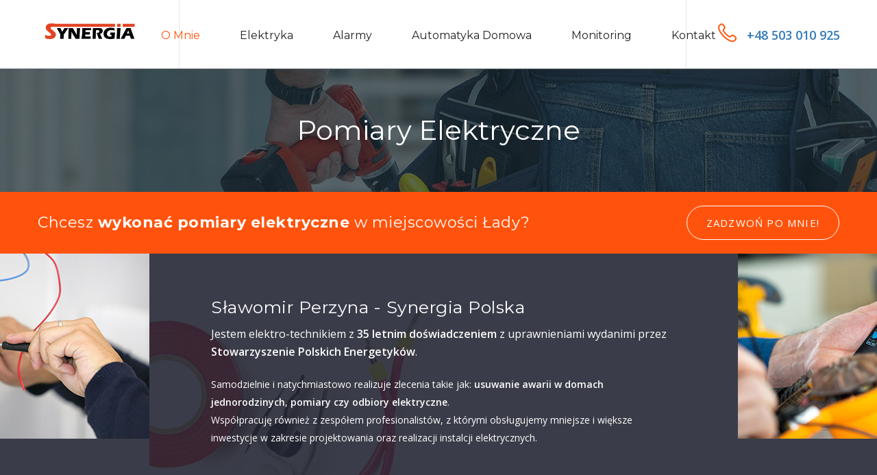

--- FILE ---
content_type: text/html; charset=UTF-8
request_url: https://synergia-polska.pl/lady/pomiary-elektryczne
body_size: 5942
content:
<!DOCTYPE html>
<html lang="pl">

<head itemscope itemtype="http://schema.org/WebSite">
  <meta charset="utf-8">
  <title>Pomiary i Odbiory elektryczne w Łady | Synergia Polska</title>
  <meta name="description" content="⚡ Potrzebujesz odbiorów lub pomiarów elektrycznych w Łady? - Zadzwoń po mnie! 📞 503 010 925">
  <meta name="viewport" content="width=device-width, initial-scale=1, maximum-scale=1">

  <link rel="manifest" href="/manifest.json" />
  <meta name="google-site-verification" content="xzn9Aidp0X0JZH6O0hVUryX6dKbc3aUVWrz1bM3jidE" />

  <link rel="shortcut icon" href="/images/favicon.ico" type="image/x-icon">
  <link rel="icon" href="/images/favicon.ico" type="image/x-icon">
  <meta itemprop="name" content="Synergia Polska" />
  <link rel="canonical" href="https://synergia-polska.pl/lady/pomiary-elektryczne" />
  <meta property="fb:app_id" content="1532136393511854">
  <meta property="og:type" content="business.business">
  <meta property="business:contact_data:street_address" content="Graniczna 45 ">
  <meta property="business:contact_data:postal_code" content="05-090">
  <meta property="business:contact_data:locality" content="Sękocin Stary">
  <meta property="business:contact_data:country_name" content="Poland">
  <meta property="place:location:latitude" content="52.1244129">
  <meta property="place:location:longitude" content="20.8812729">
  <meta property="og:locale" content="pl_PL">
  <meta property="og:title" content="Pomiary i Odbiory elektryczne w Łady" />
  <meta property="og:description" content="Synergia Polska - Sławomir Perzyna +48 503 010 925 | ⚡ Potrzebujesz odbiorów lub pomiarów elektrycznych w Łady? - Zadzwoń po mnie! 📞 503 010 925" />
  <meta property="og:url" content="https://synergia-polska.pl/" />
  <meta property="og:site_name" content="Synergia Polska" />
  <meta property="og:image" content="https://synergia-polska.pl/images/gallery/1.jpg" />
  <meta property="og:image" content="https://synergia-polska.pl/images/gallery/5.jpg" />

  <meta name="twitter:title" content="Pomiary i Odbiory elektryczne w Łady" />
  <meta name="twitter:description" content="Synergia Polska - Sławomir Perzyna +48 503 010 925 | ⚡ Potrzebujesz odbiorów lub pomiarów elektrycznych w Łady? - Zadzwoń po mnie! 📞 503 010 925" />

  <script type="application/ld+json">
    {
      "@context": "http://schema.org/",
      "@type": "Product",
      "name": "Pomiary i Odbiory elektryczne w Łady",
      "image": "https://synergia-polska.pl/images/gallery/1.jpg",
      "description": "⚡ Potrzebujesz odbiorów lub pomiarów elektrycznych w Łady? - Zadzwoń po mnie! 📞 503 010 925",
      "aggregateRating": {
        "@type": "AggregateRating",
        "ratingValue": "5",
        "reviewCount": "2",
        "bestRating": "5",
        "worstRating": "5"
      }
    }
  </script>
  <script type="application/ld+json">
    {
      "@context": "http://schema.org",
      "@type": "LocalBusiness",
      "name": "Synergia Polska",
      "image": "https://synergia-polska.pl",
      "telephone": "+48 503 010 925",
      "email": "biuro@synergia-polska.pl",
      "address": "ul. Graniczna 45, 05-090 Sękocin Stary",
      "geo": {
        "@type": "GeoCoordinates",
        "latitude": 52.1244129,
        "longitude": 20.8812729
      },
      "priceRange": "25.00",
      "openingHoursSpecification": [{
          "@type": "OpeningHoursSpecification",
          "dayOfWeek": [
            "Monday",
            "Tuesday",
            "Wednesday",
            "Thursday",
            "Friday"
          ],
          "opens": "07:00",
          "closes": "22:00"
        },
        {
          "@type": "OpeningHoursSpecification",
          "dayOfWeek": [
            "Saturday"
          ],
          "opens": "07:00",
          "closes": "14:00"
        }
      ]
    }
  </script>
      <script type="application/ld+json">
      {
        "@context": "http://schema.org",
        "@type": "BreadcrumbList",
        "itemListElement": [{
            "@type": "ListItem",
            "name": "Synergia Polska",
            "position": 1,
            "item": {
              "@type": "Thing",
              "@id": "https://synergia-polska.pl/",
              "url": "https://synergia-polska.pl/"
            }
          },
           {
              "@type": "ListItem",
              "name": "Łady",
              "position": 2,
              "item": {
                "@type": "Thing",
                "@id": "https://synergia-polska.pl/lady",
                "url": "https://synergia-polska.pl/lady"
              }
            }
                    , {
              "@type": "ListItem",
              "name": "Pomiary Elektryczne",
              "position": 3,
              "item": {
                "@type": "Thing",
                "@id": "https://synergia-polska.pl/lady/pomiary-elektryczne",
                "url": "https://synergia-polska.pl/lady/pomiary-elektryczne"
              }
            }
                  ]
      }
    </script>
  </head>

<body>
  <div class="page-wrapper">

    <div class="header-top"></div>

    <header class="main-header sticky-header">
      <div class="container">
        <div class="header-area">
          <div class="main-logo hidden-xs">
            <figure>
              <a href="/" title="Synergia Polska"><img src="/images/synergia_logo.gif" style="max-height: 100px;" alt="Synergia Polska"></a>
            </figure>
          </div>
          <nav class="main-menu text-center">
            <div class="navbar-header">
              <button type="button" class="navbar-toggle" data-toggle="collapse" data-target=".navbar-collapse">
                <span class="icon-bar"></span>
                <span class="icon-bar"></span>
                <span class="icon-bar"></span>
              </button>
            </div>
            <div class="navbar-collapse collapse clearfix">
              <ul class="navigation clearfix">
                <li class="current"><a href="/">O mnie</a></li>
                <li class="dropdown"><a href="#">Elektryka</a>
                  <ul>
                    <li><a href="/lady/instalacje-elektryczne" title="Instalacje Elektryczne Łady">Instalacje</a></li>
                    <li><a href="/lady/awarie-elektryczne" title="Elektryk Łady">Naprawy</a></li>
                    <li><a href="/lady/pomiary-elektryczne" title="Odbiory Elektryczne Łady">Pomiary</a></li>
                  </ul>
                </li>
                <li class="dropdown"><a href="#">Alarmy</a>
                  <ul>
                    <li><a href="/lady/instalacje-alarmowe" title="Instalacje Alarmowe Łady">Instalacje</a></li>
                    <li><a href="/lady/naprawa-alarmu" title="Naprawa Alarmu Łady">Naprawy</a></li>
                    <li><a href="/lady/kontrola-dostepu" title="Kontrola Dostępu Łady">Kontrola Dostępu</a></li>
                  </ul>
                </li>
                <li class="dropdown"><a href="#">Automatyka domowa</a>
                  <ul>
                    <li><a href="/lady/ustawienie-anteny-satelitarnej" title="Ustawianie Anteny Satelitarnej Łady">Telewizja Satelitarna</a></li>
                    <li><a href="/lady/instalacja-telewizji-naziemnej" title="Instalacje Telewizji Naziemnej Łady">Telewizja Naziemna</a></li>
                    <li><a href="/lady/instalacja-domofonu" title="Domofony Łady">Domofony</a></li>
                    <li><a href="/lady/montaz-automatyki-bramowej" title="Bramy Automatyczne Łady">Bramy Automatyczne</a></li>
                    <li><a href="/lady/podlaczanie-urzadzen" title="Podłączanie Urządzeń Elektrycznych Łady">Podłączanie Urządzeń</a></li>
                  </ul>
                </li>
                <li><a href="/lady/instalacja-monitoringu" title="Monitoring Łady">Monitoring</a></li>
                <li><a href="#kontakt" title="Elektryk Kontakt Łady">Kontakt</a></li>
              </ul>
            </div>
          </nav>
          <div class="contact-links">
            <h6><a href="tel:0048503010925" title="Sławomir Perzyna Kontakt"><i class="flaticon-phone-call"></i>+48 503 010 925</a></h6>
          </div>
        </div>
      </div>
    </header>

    <section class="page-title" style="background-image:url('/images/about/3.jpg');">
              <div class="title-text text-center">
          <h1>Pomiary Elektryczne</h1>
        </div>
          </section>

    <section class="caption-section">
      <div class="container clearfix">
        <div class="content-text pull-left">
          <h5>Chcesz <b>wykonać pomiary elektryczne</b> w miejscowości Łady? </h5>
        </div>
        <div class="link-btn pull-right">
          <a href="tel:0048503010925" title="Sławomir Perzyna Kontakt">Zadzwoń po mnie!</a>
        </div>
      </div>
    </section>

    
    <section class="wellcome-section">
      <div class="container-fullwidth" style="background: rgba(37, 41, 54, 0.9)">
        <div class="row">
          <div class="col-lg-2 hidden-md hidden-sm hidden-xs">
            <img src="/images/gallery/1.jpg" alt="Instalacje Elektryczne Łady" class="pull-right" style="margin-right: -30px;">
          </div>
          <div class="col-md-8 col-sm-12 col-sm-12">
            <div class="content-text" style="background-image: url('/images/wellcome/1.jpg');">
              <div class="section-title">
                <h3>Sławomir Perzyna - Synergia Polska</h3>
                <p>Jestem elektro-technikiem z <b>35 letnim doświadczeniem</b> z uprawnieniami wydanimi przez <b>Stowarzyszenie Polskich Energetyków</b>.</p>
              </div>
              <p class="text">Samodzielnie i natychmiastowo realizuje zlecenia takie jak: <b>usuwanie awarii w domach jednorodzinych</b>, <b>pomiary czy odbiory elektryczne</b>. <br> Współpracuję również z zespółem profesionalistów, z którymi obsługujemy mniejsze i większe inwestycje w zakresie projektowania oraz realizacji instalcji elektrycznych.</p>
            </div>
          </div>
          <div class="col-lg-2 hidden-md hidden-sm hidden-xs">
            <img src="/images/gallery/5.jpg" alt="Instalacja Elektryczna Łady" style="margin-left: -15px;">
          </div>
        </div>
      </div>
    </section>

    <section class="service-section">
      <div class="container">
        <div class="section-title text-center">
          <h3>Elektryk Łady</h3>
          <p>W miejscowości Łady świadcze pełny zakres usług, między innnymi:</p>
        </div>
        <div class="row">
          <div class="col-md-4 col-sm-6 col-xs-12">
            <div class="item-holder text-center">
              <div class="icon-box">
                <i class="flaticon-table-lamp"></i>
              </div>
              <a href="/lady/instalacje-elektryczne" title="Instalacje Elektryczne Łady">
                <h6>Elektryk</h6>
              </a>
              <p>Wykonuje instalacje elektryczne od zera, naprawiam wywalające bezpieczniki, instaluje oświetlenie LED w domach i ogrodach. </p>
              <div class="link-btn">
                <a href="/lady/instalacje-elektryczne" title="Instalacje Elektryczne Łady">Instalacje Elektryczne</a>
              </div>
            </div>
          </div>
          <div class="col-md-4 col-sm-6 col-xs-12">
            <div class="item-holder text-center">
              <div class="icon-box">
                <i class="flaticon-technology-1"></i>
              </div>
              <a href="/lady/instalacja-monitoringu" title="Monitoring Łady">
                <h6>Kamery Przemysłowe</h6>
              </a>
              <p>Zakładam monitoring, wykorzystując kamery IP o wysokiej rozdzielczości z możliwościa ciągłej obserwacji przez internet.</p>
              <div class="link-btn">
                <a href="/lady/instalacja-monitoringu" title="Monitoring Łady">Monitoring</a>
              </div>
            </div>
          </div>
          <div class="col-md-4 col-sm-6 col-xs-12">
            <div class="item-holder text-center">
              <div class="icon-box">
                <i class="flaticon-technology"></i>
              </div>
              <a href="/lady/kontrola-dostepu" title="Kontrola Dostępu Łady">
                <h6>Kontola Dostępu</h6>
              </a>
              <p>Zabezpieczam obiekty oraz pomieszczenia biurowe stosując kontrolę dostępu firmy KaDe lub Satel.</p>
              <div class="link-btn">
                <a href="/lady/kontrola-dostepu" title="Kontrola Dostępu Łady">Kontrola Dostępu</a>
              </div>
            </div>
          </div>
          <div class="col-md-4 col-sm-6 col-xs-12">
            <div class="item-holder text-center">
              <div class="icon-box">
                <i class="flaticon-air-conditioner"></i>
              </div>
              <a href="/lady/instalacje-alarmowe" title="Instalacje Alarmowe Łady">
                <h6>Alarmy</h6>
              </a>
              <p>Instaluje systemy alarmowe zintegrowane z systemami ochrony, pozwalające wykryć intruza w kilka sekund.</p>
              <div class="link-btn">
                <a href="/lady/instalacje-alarmowe" title="Instalacje Alarmowe Łady">Instalacje Alarmowe</a>
              </div>
            </div>
          </div>
          <div class="col-md-4 col-sm-6 col-xs-12">
            <div class="item-holder text-center">
              <div class="icon-box">
                <i class="flaticon-chip"></i>
              </div>
              <a href="/lady/awarie-elektryczne" title="Elektryk Łady">
                <h6>Naprawy</h6>
              </a>
              <p>Reaguje na wezwania telefoniczne do awarii elektrycznych w domach jednorodzinych oraz firmach w województwie Mazowieckim.</p>
              <div class="link-btn">
                <a href="/lady/awarie-elektryczne" title="Elektryk Łady">Naprawy</a>
              </div>
            </div>
          </div>
          <div class="col-md-4 col-sm-6 col-xs-12">
            <div class="item-holder text-center">
              <div class="icon-box">
                <i class="flaticon-technology-2"></i>
              </div>
              <a href="/lady/ustawianie-anten-satelitarncyh" title="Ustawianie Anteny Satelitarnej Łady">
                <h6>Telewizja</h6>
              </a>
              <p>Instaluje domowa naziemną sieć telewizyjną oraz ustawiam anteny satelitarne nawet w trudno dostępnych miejscach. </p>
              <div class="link-btn">
                <a href="/lady/ustawianie-anten-satelitarncyh" title="Ustawianie Anteny Satelitarnej Łady">Telewizja Satelitarna</a>
              </div>
            </div>
          </div>
        </div>
      </div>
    </section>

    <section class="fact-counter" style="background: url('/images/resource/1.jpg');">
      <div class="container">
        <div class="row clearfix">
          <div class="counter-outer clearfix">
            <article class="column counter-column col-md-3 col-sm-6 col-xs-12 wow fadeIn animated counted" data-wow-duration="0ms" style="visibility: visible; animation-duration: 0ms; animation-name: fadeIn;">
              <div class="item clearfix">
                <div class="icon-box">
                  <i class="flaticon-interface"></i>
                </div>
                <div class="content-text">
                  <div class="count-outer"><span class="count-text" data-speed="1" data-stop="35">35</span> lat</div>
                  <h4 class="counter-title">doświadczenia</h4>
                </div>
              </div>
            </article>

            <article class="column counter-column col-md-3 col-sm-6 col-xs-12 wow fadeIn animated counted" data-wow-duration="0ms" style="visibility: visible; animation-duration: 0ms; animation-name: fadeIn;">
              <div class="item clearfix">
                <div class="icon-box">
                  <i class="flaticon-people"></i>
                </div>
                <div class="content-text">
                  <div class="count-outer"><span class="count-text" data-speed="1" data-stop="999">999</span> +</div>
                  <h4 class="counter-title">klientów</h4>
                </div>
              </div>
            </article>

            <article class="column counter-column col-md-6 col-sm-6 col-xs-12 wow fadeIn" data-wow-duration="0ms" style="visibility: visible;">
              <div class="item clearfix">
                <div class="icon-box">
                  <i class="flaticon-star"></i>
                </div>
                <div class="content-text">
                  <div class="count-outer"><span class="count-text" data-speed="1000000" data-stop="1000000">1 000 000</span> metrów </div>
                  <h4 class="counter-title">położonych przewodów</h4>
                </div>
              </div>
            </article>

          </div>
        </div>
      </div>
    </section>

    <section class="caption-section">
      <div class="title-text text-center title2">
        Zapraszamy do <b>darmowej wizyty</b> i wyceny pracy!
      </div>
    </section>

    <section class="contact-section" id="kontakt">
      <div class="container">
        <div class="row">
          <div class="col-md-8 col-sm-12 col-xs-12">
            <div class="section-title">
              <h4>Kontakt</h4>
              <hr>
              <p><b>Najszybszym sposobem komunikacji ze mną jest bespośrednia rozmowa telefoniczna.</b> Jednak często zdarza się tak, że nie mogę odebrać telefonu, w tym wypadku wyślij mi e-maila lub zostaw wiadomość:</p>
              <br />
            </div>
            <div class="contact-form">
                              <form id="contact-form" name="contact_form" class="default-form" action="#kontakt" method="post">
                <input type="hidden" name="captcha" value="" placeholder="">
                  <div class="row">
                    <div class="col-md-6">
                      <input type="email" name="email" value="" placeholder="Twój adres e-mail" required="required">
                    </div>
                    <div class="col-md-6">
                      <input type="number" name="phone" value="" placeholder="Twój numer telefonu" required="required">
                    </div>
                    <div class="col-md-12">
                      <textarea name="text" placeholder="Twoja wiadomość..." required="required"></textarea>
                    </div>
                    <div class="col-md-12">
                      <button class="btn-style-one btn-block" type="submit" data-loading-text="Please wait...">Wyślij wiadomość</button>
                    </div>
                  </div>
                </form>
                          </div>
          </div>
          <div class="col-md-4 col-sm-12 col-xs-12">
            <div class="fb-page" data-href="https://www.facebook.com/SynergiaPolska/" data-width="400" data-small-header="true" data-adapt-container-width="true" data-hide-cover="false" data-show-facepile="false">
              <blockquote cite="https://www.facebook.com/SynergiaPolska/" class="fb-xfbml-parse-ignore"><a href="https://www.facebook.com/SynergiaPolska/">Synergia Polska</a></blockquote>
            </div>
            <ul class="location-info">
              <li class="item">
                <i class="fa fa-map-marker" aria-hidden="true"></i>
                <p><b>Synergia Polska</b> <br><small>Sławomir Perzyna <br> ul. Graniczna 45 <br> 05-090 Sękocin Stary<br>NIP: 5342257839</small></p>
              </li>
              <li class="item">
                <i class="fa fa-phone" aria-hidden="true"></i>
                <strong>Telefon</strong>
                <p> <a href="tel:0048503010925" title="Sławomir Perzyna Telefon">+48 503 010 925</a></p>
              </li>
              <li class="item">
                <i class="fa fa-envelope" aria-hidden="true"></i>
                <strong>E-mail</strong>
                <p><a href="mailto:biuro@synergia-polska.pl" title="Sławomir Perzyna E-mail">biuro (at) synergia-polska.pl</a></p>
              </li>
            </ul>
          </div>
        </div>
      </div>
    </section>

        <footer class="main-footer">
      <div class="footer-bottom">
        <div class="container">
          <div class="row">
            <div class="col-md-6 col-sm-12 col-xs-12">
              <div class="copyright-text">
                <p itemscope itemtype="http://schema.org/Organization">2010 - 2025 &copy; <a itemprop="url" href="https://synergia-polska.pl/" title="Synergia Polska">Synergia Polska</a>
                  <link itemprop="logo" href="https://synergia-polska.pl/images/synergia_logo.gif"> <br>
                  <a itemprop="sameAs" href="//plus.google.com/u/1/109654148317544240546?prsrc=3" title="Google Plus" rel="publisher" target="_top" style="text-decoration:none;"><img src="//ssl.gstatic.com/images/icons/gplus-16.png" alt="Google+" style="border:0;width:16px;height:16px;" /></a> |
                  <a itemprop="sameAs" href="https://www.facebook.com/SynergiaPolska/" title="Facebook" class="footer_link">Facebook</a> |
                  <a href="/sitemap.xml" title="SiteMap" class="footer_link">SiteMap</a> |
                  <a href="/polityka-prywatnosci" title="SiteMap" class="footer_link">Polityka Prywatności</a>
                </p>
              </div>
            </div>
            <div class="col-md-6 col-sm-12 col-xs-12">
              <p class="cookie"> Nasza strona internetowa używa plików cookies (tzw. ciasteczka) w celach statystycznych, reklamowych oraz funkcjonalnych. Dzięki nim możemy indywidualnie dostosować stronę do twoich potrzeb. Każdy może zaakceptować pliki cookies albo ma możliwość wyłączenia ich w przeglądarce, dzięki czemu nie będą zbierane żadne informacje.</p>
            </div>
          </div>
        </div>
      </div>
    </footer>
  </div>

  <!-- <div class="scroll-to-top scroll-to-target" data-target=".header-top"><span class="icon fa fa-angle-up"></span></div> -->

  <link href="/css/bootstrap.css" rel="stylesheet" media="none" onload="if(media!='all')media='all'">
  <link href="/css/responsive.css" rel="stylesheet" media="none" onload="if(media!='all')media='all'">
  <link href="/css/font-awesome.min.css" rel="stylesheet">
  <link href="/css/flaticon.css" rel="stylesheet">
  <link href="/css/animate.min.css" rel="stylesheet">
  <link href="/css/owl.css" rel="stylesheet">
  <link href="/css/bootstrap.min.css" rel="stylesheet">
  <link href="/css/style.css" rel="stylesheet">

  <script src="/js/jquery.js"></script>
  <script src="/js/bootstrap.min.js"></script>
  <script src="/js/bootstrap-select.min.js"></script>

  <script src="/js/jquery.countTo.js"></script>
  <script src="/js/wow.min.js"></script>
  <script src="/js/jquery-ui.js"></script>
  <script src="/js/script.js"></script>

  <script src="https://ajax.googleapis.com/ajax/libs/webfont/1.5.18/webfont.js"></script>
  <script>
    WebFont.load({
      google: {
        families: ['Montserrat:400,700', 'Open+Sans:300,400,600', 'Roboto:400']
      }
    });
  </script>
  <script async src="https://www.googletagmanager.com/gtag/js?id=UA-18982701-1"></script>

  <script>
    window.dataLayer = window.dataLayer || [];

    function gtag() {
      dataLayer.push(arguments);
    }
    gtag('js', new Date());

    gtag('config', 'UA-18982701-1');
  </script>
  <div id="fb-root"></div>
  <script>
    (function(d, s, id) {
      var js, fjs = d.getElementsByTagName(s)[0];
      if (d.getElementById(id)) return;
      js = d.createElement(s);
      js.id = id;
      js.src = 'https://connect.facebook.net/pl_PL/sdk/xfbml.customerchat.js#xfbml=1&version=v2.12&autoLogAppEvents=1';
      fjs.parentNode.insertBefore(js, fjs);
    }(document, 'script', 'facebook-jssdk'));
  </script>
  <div class="fb-customerchat" attribution=setup_tool page_id="100237556732845">
  </div>
  <!--
<script src="https://cdn.onesignal.com/sdks/OneSignalSDK.js" async=""></script>
<script>
  var OneSignal = window.OneSignal || [];
  OneSignal.push(function() {
    OneSignal.init({
      appId: "534fd2f4-98cf-4cd0-aa3f-62dd294d356b",
    });
  });
</script>
-->
</body>

</html>

--- FILE ---
content_type: text/css
request_url: https://synergia-polska.pl/css/flaticon.css
body_size: 423
content:
	/*
  	Flaticon icon font: Flaticon
  	Creation date: 24/05/2017 13:44
  	*/

@font-face {
  font-family: "Flaticon";
  src: url("../fonts/Flaticon.eot");
  src: url("../fonts/Flaticond41d.eot?#iefix") format("embedded-opentype"),
       url("../fonts/Flaticon.woff") format("woff"),
       url("../fonts/Flaticon.ttf") format("truetype"),
       url("../fonts/Flaticon.svg#Flaticon") format("svg");
  font-weight: normal;
  font-style: normal;
}

@media screen and (-webkit-min-device-pixel-ratio:0) {
  @font-face {
    font-family: "Flaticon";
    src: url("../fonts/Flaticon.svg#Flaticon") format("svg");
  }
}

[class^="flaticon-"]:before, [class*=" flaticon-"]:before,
[class^="flaticon-"]:after, [class*=" flaticon-"]:after {   
  font-family: Flaticon;
        font-size: 20px;
font-style: normal;
margin-left: 20px;
}

.flaticon-add:before { content: "\f100"; }
.flaticon-phone-call:before { content: "\f101"; }
.flaticon-play-button:before { content: "\f102"; }
.flaticon-table-lamp:before { content: "\f103"; }
.flaticon-technology-1:before { content: "\f104"; }
.flaticon-technology:before { content: "\f105"; }
.flaticon-air-conditioner:before { content: "\f106"; }
.flaticon-chip:before { content: "\f107"; }
.flaticon-checked:before { content: "\f108"; }
.flaticon-left-chevron:before { content: "\f109"; }
.flaticon-right-arrow-angle:before { content: "\f10a"; }
.flaticon-star:before { content: "\f10b"; }
.flaticon-people:before { content: "\f10c"; }
.flaticon-trophy:before { content: "\f10d"; }
.flaticon-interface:before { content: "\f10e"; }
.flaticon-technology-2:before { content: "\f10f"; }

--- FILE ---
content_type: text/css
request_url: https://synergia-polska.pl/css/style.css
body_size: 7095
content:
@media (min-width:1200px) {
  .container {
    padding: 0px;
  }
}

* {
	margin:0px;
	padding:0px;
	border:none;
	outline:none;
}


body {
	font-size:15px;
	color:#777777;
	line-height:1.8em;
	font-weight:400;
	background:#ffffff;
	background-size:cover;
	background-repeat:no-repeat;
	background-position:center top;
	-webkit-font-smoothing: antialiased;
	font-family: 'Open Sans', sans-serif;
}
.page-wrapper{
	overflow: hidden;
}
a{
	text-decoration:none;
	cursor:pointer;
}
a:hover,a:focus,a:visited{
	text-decoration:none;
	outline:none;
}
h1,h2,h3,h4,h5,h6 {
	position:relative;
	font-family: 'Montserrat', sans-serif;
	margin:0px;
}
input,button,select,textarea{
	font-family: 'Open Sans', sans-serif;
}
p{
	position:relative;
	line-height:1.8em;	
}
.modal-dialog-center {
    margin-top: 25%;
}
.subscribe-section p a {
	font-size: 12px;
}
.section-title h3{
	font-size: 36px;
	line-height: 46px;
	color: #621366;
	font-weight: 400;
	text-transform: capitalize;
	letter-spacing: .5px;
	padding-bottom: 3px;
	font-family: 'Montserrat', sans-serif;
}
.wellcome-section .section-title h3 {
	font-size: 25px;
}
.section-title p{
	font-size: 16px;
	line-height: 26px;
	font-weight: 400;
	color: #848484;
	font-family: 'Open Sans', sans-serif;
}
.strike-through{
	text-decoration:line-through;	
}
.auto-container{
	position:static;
	max-width:1200px;
	padding:0px 15px;
	margin:0 auto;
}
.small-container{
	max-width:680px;
	margin:0 auto;
}
.page-wrapper{
	position:relative;
	margin:0 auto;
	width:100%;
	min-width:300px;	
}

ul,li{
	list-style:none;
	padding:0px;
	margin:0px;	
}
.anim-3,.anim-3-all *{
	transition:all 0.3s ease;
	-moz-transition:all 0.3s ease;
	-webkit-transition:all 0.3s ease;
	-ms-transition:all 0.3s ease;
	-o-transition:all 0.3s ease;	
}
.anim-5,.anim-5-all *{
	transition:all 0.5s ease;
	-moz-transition:all 0.5s ease;
	-webkit-transition:all 0.5s ease;
	-ms-transition:all 0.5s ease;
	-o-transition:all 0.5s ease;	
}
.anim-7,.anim-7-all *{
	transition:all 0.7s ease;
	-moz-transition:all 0.7s ease;
	-webkit-transition:all 0.7s ease;
	-ms-transition:all 0.7s ease;
	-o-transition:all 0.7s ease;	
}
.btn-style-one{
	font-size: 15px;
	font-weight: 400;
	color: #ffffff;
	line-height: 25px;
	padding: 12px 30px;
	background: #FF530D;
	border: 1px solid #FF530D;
	border-radius: 25px;
	display: inline-block;
	letter-spacing: .5px;
	text-transform: uppercase;
	font-family: 'Montserrat', sans-serif;
	transition:all 0.5s ease;
	-moz-transition:all 0.5s ease;
	-webkit-transition:all 0.5s ease;
	-ms-transition:all 0.5s ease;
	-o-transition:all 0.5s ease;
}
.btn-style-one:hover{
	color: #FF530D;
	border: 1px solid #FF530D;
	background: transparent;
	transition:all 0.5s ease;
	-moz-transition:all 0.5s ease;
	-webkit-transition:all 0.5s ease;
	-ms-transition:all 0.5s ease;
	-o-transition:all 0.5s ease;
}
.btn-style-two{
	font-size: 15px;
	font-weight: 700;
	color: #848484;
	line-height: 25px;
	padding: 12px 30px;
	background: transparent;
	display: inline-block;
	border: 1px solid #e5e5e5;
	border-radius: 28px;
	text-transform: uppercase;
	font-family: 'Open Sans', sans-serif;
	transition:all 0.5s ease;
	-moz-transition:all 0.5s ease;
	-webkit-transition:all 0.5s ease;
	-ms-transition:all 0.5s ease;
	-o-transition:all 0.5s ease;
}
.btn-style-two:hover{
	color: #ffffff;
	background: #FF530D;
	border: 1px solid #FF530D;
	transition:all 0.5s ease;
	-moz-transition:all 0.5s ease;
	-webkit-transition:all 0.5s ease;
	-ms-transition:all 0.5s ease;
	-o-transition:all 0.5s ease;
}

/*** 

====================================================================
	Preloader style
====================================================================

***/

.preloader{ 
	position:fixed; 
	left:0px; 
	top:0px; 
	height:100%; 
	width: 100%; 
	z-index:999999; 
	background-color:#ffffff; 
	background-position:center center; 
	background-repeat:no-repeat; 
	background-image:url(../images/icons/preloader.gif);
}

/*** 

====================================================================
	Scroll To Top style
====================================================================

***/

.scroll-to-top{
	position:fixed;
	bottom:30px;
	right:100px;
	color:#ffffff;
	font-size:24px;
	line-height:40px;
	width:45px;
	height:45px;
	border: 1px solid #FF530D;
	background: #FF530D;
	text-align:center;
	z-index:100;
	cursor:pointer;
	display:none;
	border-radius: 50%;
	transition:all 500ms ease;
	-moz-transition:all 500ms ease;
	-webkit-transition:all 500ms ease;
	-ms-transition:all 500ms ease;
	-o-transition:all 500ms ease;
}
.scroll-to-top:hover {
    background: #ffffff;
    color: #FF530D;
    border-color: #FF530D;
    transition: all 500ms ease;
}

/*** 

====================================================================
	Main Header
====================================================================

***/

@-webkit-keyframes menu_sticky {
    0%   {margin-top:-150px;}
    50%  {margin-top: -130px;}
    100% {margin-top: 0;}
}
@keyframes menu_sticky {
    0%   {margin-top:-150px;}
    50%  {margin-top: -130px;}
    100% {margin-top: 0;}
}

.main-header{
	position:relative;
	width:100%;
	background: #ffffff;
	z-index: 9999;
	padding-top: 20px;
	padding-bottom: 16px;
	transition:all 500ms ease;
	-moz-transition:all 500ms ease;
	-webkit-transition:all 500ms ease;
	-ms-transition:all 500ms ease;
	-o-transition:all 500ms ease;
}
.fixed-header{
	position:fixed;
	top: 0px;
	left: 0px;
	z-index: 9999;
	transition:all 500ms ease;
	-webkit-animation-name: menu_sticky;
    animation-name: menu_sticky;
    -webkit-animation-duration: 0.60s;
    animation-duration: 0.60s;
    -webkit-animation-timing-function: ease-out;
    animation-timing-function: ease-out;
	box-shadow: 0px 3px 20px 0px rgba(0, 0, 0, 0.11);
}
.main-menu .navbar-collapse{
	padding:0px;	
}
.main-menu .navigation{
	position:relative;
	margin:0px;
}
.main-menu .navigation > li{
	position:relative;
	text-align: left;
	padding: 0px 27px;
	display: inline-block;
}
.main-menu .navigation > li > a{
	position:relative;
	display:block;
	font-size: 16px;
	color:#222222;
	line-height:32px;
	font-weight:400;
	padding: 16px 0px;	
	opacity:1;
	font-family: 'Montserrat', sans-serif;
	text-transform: capitalize;
	transition:all 500ms ease;
	-moz-transition:all 500ms ease;
	-webkit-transition:all 500ms ease;
	-ms-transition:all 500ms ease;
	-o-transition:all 500ms ease;
}
.main-menu .navigation > li:hover > a,
.main-menu .navigation > li.current > a,
.main-menu .navigation > li.current-menu-item > a{
	position: relative;
	opacity:1;
	color: #FF530D;
	transition:all 500ms ease;
}
.main-menu .navigation > li > ul{
	position:absolute;
	left:0px;
	top: 123%;
	width:220px;
	padding:0px;
	z-index:1;
	display:none;
	background:#012f5d;
	border-top:3px solid #ffffff;
	transition:all 500ms ease;
	-moz-transition:all 500ms ease;
	-webkit-transition:all 500ms ease;
	-ms-transition:all 500ms ease;
	-o-transition:all 500ms ease;
}
.main-menu .navigation > li > ul > li{
	position:relative;
	width:100%;
	text-align: left;
	border-bottom: 1px solid #e5e5e5;
}
.main-menu .navigation > li > ul > li:last-child{
	border-bottom:none;	
}
.main-menu .navigation > li > ul > li > a{
	position:relative;
	display:block;
	padding: 12px 15px;
	line-height:26px;
	font-weight: 700;
	font-size:14px;
	text-transform:capitalize;
	color: #ffffff;
	background: #FF530D;
	transition:all 500ms ease;
	-moz-transition:all 500ms ease;
	-webkit-transition:all 500ms ease;
	-ms-transition:all 500ms ease;
	-o-transition:all 500ms ease;
}
.main-menu .navigation > li > ul > li > a:hover{
	color: #FF530D;
	background: #ffffff;
	transition:all 500ms ease;
}
.main-menu .navigation > li.dropdown:hover > ul{
	visibility:visible;
	opacity:1;
	top:123%;
	transition:all 500ms ease;	
}
.main-menu .navbar-collapse > ul li.dropdown .dropdown-btn{
	display:none;
}
.main-header .main-logo{
	position: absolute;
	top: 0px;
	left: 0px;
}
.main-header .main-logo img{
	padding: 20px 50px;
	border-right: 1px solid #e5e5e5;
}
.main-header .contact-links {
	position: absolute;
	top: 0px;
	right: 8px;
}
.main-header .contact-links h6{
	font-size: 18px;
	line-height: 24px;
	font-weight: 600;
	padding: 36px 46px;
	color: #848484;
	font-family: 'Open Sans', sans-serif;
	border-left: 1px solid #e5e5e5;
}
.main-header .contact-links h6 i:before{
	margin-left: 0px;
	font-size: 26px;
	color: #FF530D;
	margin-right: 16px;
}


/*** 
=============================================
    Rev Slider Wrapper
=============================================
***/


.rev_slider_wrapper .slide-content-box h1 {
  color: #ffffff;
  font-size: 70px;
  line-height: 80px;
  font-weight: 700;
  font-family: 'Montserrat', sans-serif;
}
.rev_slider_wrapper .slide-content-box p{
  color: #ffffff;
  font-size: 16px;
  line-height: 26px;
  font-weight: 400;
  padding-top: 20px;
  font-family: 'Open Sans', sans-serif;
}
.rev_slider_wrapper .slide-content-box .button a{
  background: #fff;
  padding: 15px 40px;
  color: #ffffff;
  border: 1px solid #FF530D;
  background: #FF530D;
  transition: all 500ms ease !important;
  -moz-transition: all 500ms ease !important;
  -webkit-transition: all 500ms ease !important;
  -ms-transition: all 500ms ease !important;
  -o-transition: all 500ms ease !important;
}
.rev_slider_wrapper .slide-content-box .button a:hover{
  background: transparent;
  color: #FF530D;
  transition: all 500ms ease !important;
  -moz-transition: all 500ms ease !important;
  -webkit-transition: all 500ms ease !important;
  -ms-transition: all 500ms ease !important;
  -o-transition: all 500ms ease !important;
}
.rev_slider_wrapper .slotholder {
  position: relative;
}
.slotholder:after {
    background: rgba(20, 47, 42, 0.6);
    width: 100%;
    height: 100%;
    content: "";
    position: absolute;
    left: 0;
    top: 0;
    bottom: 0;
    pointer-events: none;
}
.tp-bannertimer {
  display: none;  
}
.rev_slider_wrapper .tparrows {
  background: transparent;
  border: 1px solid #fff;
  width: 55px;
  height: 55px;
  border-radius: 50%;
}
.rev_slider_wrapper .tparrows:before {
    font-family: "FontAwesome";
    font-size: 14px;
    color: #fff;
    display: block;
    line-height: 50px;
    text-align: center;
}


/*** 

====================================================================
	Caption Section
====================================================================

***/

.caption-section{
	position: relative;
	padding: 20px 0px;
	background: #ff530d;
}
.caption-section h5{
	font-size: 22px;
	color: #ffffff;
	line-height: 32px;
	font-weight: 400;
	padding: 9px 0px;
	letter-spacing: .5px;
}
.caption-section .link-btn a{
	font-size: 15px;
	color: #ffffff;
	line-height: 28px;
	padding: 10px 28px;
	border-radius: 28px;
	display: inline-block;
	text-transform: uppercase;
	border: 1px solid #ffffff;
	background: transparent;
	letter-spacing: 1.2px;
	transition: all 500ms ease;
    -moz-transition: all 500ms ease;
    -webkit-transition: all 500ms ease;
    -ms-transition: all 500ms ease;
    -o-transition: all 500ms ease;
}
.caption-section .link-btn a:hover{
	color: #FF530D;
	border: 1px solid #FF530D;
	transition: all 500ms ease;
    -moz-transition: all 500ms ease;
    -webkit-transition: all 500ms ease;
    -ms-transition: all 500ms ease;
    -o-transition: all 500ms ease;
}


/*** 

====================================================================
	About Section
====================================================================

***/

.about-section{
	position: relative;
	padding-top: 90px;
	padding-bottom: 48px;
}
.about-section .light-image{
	position: absolute;
	left: 88px;
	top: 0px;
}
.about-section .light-image img{
	opacity: .5;
}
.about-section .image-holder img{
	width: 100%
}
.about-section .image-text{
	padding-left: 18px;
	padding-right: 65px;
	padding-top: 30px;
}
.about-section .image-text p{
	font-size: 14px;
	line-height: 26px;
	font-weight: 400;
	color: #848484;
	font-family: 'Open Sans', sans-serif;
}
.about-section .image-text .check-menu{
	padding-top: 10px;
}
.about-section .image-text .check-menu li{
	font-size: 14px;
	line-height: 26px;
	font-weight: 400;
	color: #848484;
	padding-top: 6px;
	font-family: 'Roboto', sans-serif;
}
.about-section .image-text .check-menu li i{
	font-size: 14px;
	color: #FF530D;
	margin-right: 12px;
}
.about-section .image-text .link-btn{
	padding-top: 30px;
}


/*** 

====================================================================
	Wellcome Section
====================================================================

***/

.wellcome-section .content-text{
	position: relative;
	padding: 55px 90px;
	margin-right: -15px;
	background-size: cover;
    background-position: left;
	background-repeat: no-repeat;
}
.wellcome-section .content-text:before{
	position: absolute;
	top: 0px;
	left: 0px;
	content: '';
	width: 100%;
	height: 100%;
	background: rgba(37, 41, 54, 0.9);
}
.wellcome-section .content-text .section-title h3{
	color: #ffffff;
}
.wellcome-section .content-text .section-title p{
	color: #fffefe;
}
.wellcome-section .content-text .text{
	font-size: 14px;
	line-height: 26px;
	font-weight: 400;
	color: #fffefe;
	padding-top: 12px;
	font-family: 'Open Sans', sans-serif;
}
.wellcome-section .content-text .menu-list{
	padding-top: 5px;
}
.wellcome-section .content-text .right-side{
	margin-left: -52px;
}
.wellcome-section .content-text .menu-list li{
	font-size: 14px;
	line-height: 27px;
	font-weight: 400;
	color: #fffefe;
	padding-top: 8px;
	font-family: 'Roboto', sans-serif;
}
.wellcome-section .content-text .menu-list li i{
	font-size: 17px;
	margin-right: 16px;
	color: #FF530D;
}
.wellcome-section .image-box{
	position: relative;
	margin-left: -15px;
}
.wellcome-section .image-box img{
	max-width: none;
	height: 520px;
}
.wellcome-section .video-tour{
	position: absolute;
	top: 0px;
	left: 0px;
	width: 100%;
	padding: 235px 360px;
	background: rgba(37, 41, 54, 0.5);
}
.wellcome-section .video-tour i:before{
	color: #ffffff;
	font-size: 80px;
	margin-left: 0px;
}


/*** 

====================================================================
	Service Section
====================================================================

***/

.service-section{
	padding: 90px 0px;
}
.service-section .item-holder{
	position: relative;
	padding: 40px 30px;
	border-radius: 8px;
	border: 1px solid #e5e5e5;
	margin-top: 75px;
	transition: all 500ms ease;
    -moz-transition: all 500ms ease;
    -webkit-transition: all 500ms ease;
    -ms-transition: all 500ms ease;
    -o-transition: all 500ms ease;
}
.service-section .item-holder .icon-box{
	position: absolute;
	border: 1px solid #e5e5e5;
	width: 85px;
	height: 85px;
	border-radius: 50%;
	text-align: center;
	line-height: 85px;
	background: #ffffff;
	display: inline-block;
	top: -42px;
	left: 142px;
}
.service-section .item-holder i:before{
	font-size: 42px;
	color: #848484;
	margin-left: 0px;
	transition: all 500ms ease;
    -moz-transition: all 500ms ease;
    -webkit-transition: all 500ms ease;
    -ms-transition: all 500ms ease;
    -o-transition: all 500ms ease;
}
.service-section .item-holder h6{
	font-size: 20px;
	line-height: 30px;
	color: #222222;
	padding-top: 24px;
	padding-bottom: 10px;
	text-transform: capitalize;
}
.service-section .item-holder p{
	font-size: 14px;
	line-height: 26px;
	color: #848484;
	font-family: 'Open Sans', sans-serif;
}
.service-section .item-holder .link-btn{
	padding-top: 20px;
}
.service-section .item-holder .link-btn a{
	padding: 12px 28px;
	font-size: 15px;
	line-height: 28px;
	font-weight: 400;
	color: #848484;
	border: 1px solid #e5e5e5;
	border-radius: 25px;
	text-transform: capitalize;
	font-family: 'Open Sans', sans-serif;
	transition: all 1500ms ease;
}
.service-section .item-holder:hover{
	border-color: #ffffff;
    box-shadow: 0 0 20px 5px #f7f7f7;
    transition: all 1500ms ease;
}
.service-section .item-holder:hover i:before{
	color: #FF530D;
	transition: all 500ms ease;
}
.service-section .item-holder:hover .link-btn a{
	color: #ffffff;
	background: #FF530D;
	transition: all 1500ms ease;
}


/*** 

====================================================================
  Fact Counter Section
====================================================================

***/

.fact-counter{
  position:relative;
  padding-top: 90px;
  padding-bottom: 85px;
  background-repeat: no-repeat !important;
  background-size: cover !important;
  overflow:hidden;
  color:#ffffff;
}
.fact-counter:before{
  content:'';
  position:absolute;
  left:0px;
  top:0px;
  width:100%;
  height:100%;
  z-index:0;
  background: rgba(6, 13, 33, 0.8);
}
.fact-counter .column .item{
  position:relative;
  text-align:left;
  z-index:5;
}
.fact-counter .column i:before{
  font-size: 60px;
  top: 0px;
  left: 0px;
}
.fact-counter .item .icon-box{
	position: absolute;
	top: 15px;
	left: -10px;
}
.fact-counter .item .content-text{
	position: relative;
	padding-left: 25px;
	margin-left: 90px;
}
.fact-counter .item .content-text:before{
	position: absolute;
	top: 0px;
	left: 0px;
	content: '';
	height: 58px;
	border-left: 1px solid #9b9ea5;
}
.fact-counter .count-outer span{
  position:relative;
  font-size: 40px;
  font-weight: 400;
  color: #ffffff;
  font-family: 'Montserrat', sans-serif;
}
.fact-counter .count-outer {
  font-size: 18px;
}
.fact-counter .column .counter-title{
  position:relative;
  font-size: 18px;
  line-height: 22px;
  font-weight: 400;
  font-family: 'Montserrat', sans-serif;
  color: #ffffff;
}


/*** 

====================================================================
	Team Section
====================================================================

***/

.team-section {
	padding-top: 90px;
	padding-bottom: 60px;
}
.team-section .section-title{
	padding-bottom: 38px;
}
.team-section .image-holder img{
	border-radius: 8px 8px 0px 0px;
}
.team-section .image-holder{
	position: relative;
	overflow: hidden;
	margin-bottom: 30px;
}
.team-section .image-holder .image-box{
	position: relative;
	transition: all 500ms ease;
}
.team-section .image-holder .image-box:before{
	position: absolute;
	top: -100%;
	left: 0px;
	width: 100%;
	height: 100%;
	content: '';
	background: rgba(3, 13, 42, 0.3);
	transition: all 500ms ease;
}
.team-section .image-holder:hover .image-box:before{
	top: 0px;
	transition: all 500ms ease;
}
.team-section .image-holder h6{
	font-size: 20px;
	font-weight: 400;
	line-height: 32px;
	color: #222222;
	padding-top: 22px;
	padding-bottom: 5px;
	font-family: 'Montserrat', sans-serif;
}
.team-section .image-holder p{
	font-size: 14px;
	font-weight: 400;
	line-height: 26px;
	color: #FF530D;
	padding-bottom: 15px;
	font-family: 'Montserrat', sans-serif;
}
.team-section .image-holder .overly-text p{
	padding-bottom: 10px;
}
.team-section .image-holder .social-links{
	padding: 18px 0px;
	margin: 0px 30px;
	border-top: 1px solid #e5e5e5;
}
.team-section .image-holder .social-links li{
	display: inline-block;
	padding: 2px;
}
.team-section .image-holder .social-links li i{
	font-size: 15px;
	color: #848484;
	width: 42px;
	height: 42px;
	line-height: 42px;
	border-radius: 50%;
	border: 1px solid #e5e5e5;
	transition: all 500ms ease;
}
.team-section .image-holder .social-links li i:hover{
	color: #ffffff;
	border-color: #FF530D;
	background: #FF530D;
	transition: all 500ms ease;
}
.team-section .image-holder .content-text{
	position: relative;
	border: 1px solid #e5e5e5;
	border-top: none;
	opacity: 1;
	border-radius: 0px 0px 8px 8px;
	transition: all 500ms ease;
}
.team-section .image-holder .overly-text{
	position: absolute;
	width: 100%;
	background: #ffffff;
	border-radius: 0px 0px 8px 8px;
	border: 1px solid #e5e5e5;
	border-top: none;
	opacity: -1;
	bottom: -80px;
	transition: all 500ms ease;
}
.team-section .image-holder:hober .content-text{
	opacity: -1;
	transition: all 500ms ease;
}
.team-section .image-holder:hover .overly-text{
	opacity: 1;
	bottom: 0px;
	transition: all 500ms ease;
}


/*** 

====================================================================
	Testimonials Section
====================================================================

***/

.testimonials-section{
	position: relative;
	padding-top: 100px;
	padding-bottom: 148px;
	background-size: cover;
	background-repeat: no-repeat;
}
.testimonials-section:before{
	position: absolute;
	top: 0px;
	left: 0px;
	right: 0px;
	bottom: 0px;
	content: '';
	background: rgba(37, 41, 54, 0.8);
}
.testimonials-section .testimonial-carousel{
	width: 920px;
	margin: 0 auto;
	cursor: -webkit-grab;
}
.testimonials-section .owl-carousel .owl-item img{
	display: inline-block;
}
.testimonials-section .icon-box{
	position: relative;
	width: 100px;
	height: 100px;
	margin: 0 auto;
}
.testimonials-section .icon-box i{
	position: absolute;
	left: 3px;
	bottom: 4px;
	font-size: 15px;
	width: 30px;
	height: 30px;
	line-height: 30px;
	color: #ffffff;
	background: #a2a4aa;
	border-radius: 50%;
}
.testimonials-section p{
	font-size: 18px;
	line-height: 34px;
	color: #ffffff;
	font-weight: 400;
	padding-top: 32px;
	padding-bottom: 16px;
	font-family: 'Open Sans', sans-serif;
}
.testimonials-section .image-content h6{
	font-size: 16px;
	line-height: 20px;
	color: #FF530D;
	font-weight: 400;
	padding-top: 5px;
	text-transform: capitalize;
	font-family: 'Montserrat', sans-serif;
}
.testimonials-section .image-content span{
	font-size: 13px;
	color: #ffffff;
	font-weight: 400;
	line-height: 14px;
	text-transform: capitalize;
	font-family: 'Open Sans', sans-serif;
}
.testimonials-section .owl-theme .owl-controls .owl-nav{
	display: none;
}
.testimonials-section .owl-theme .owl-controls{
    display: block;
    position: absolute;
    bottom: -58px;
    left: 50%;
    margin-left: -28px;
}
.testimonials-section .owl-controls .owl-dots .owl-dot span{
    position: relative;
    height: 12px;
    width: 12px;
    margin: 3px;
    border: 2px solid #96989f;
    border-radius: 50%;
    background: transparent;
}
.testimonials-section .owl-controls .owl-dots .owl-dot.active span{
    position: relative;
    height: 12px;
    width: 12px;
    border: 2px solid #FF530D;
    border-radius: 50%;
    background: #FF530D;
}

/*** 

====================================================================
	Blog Section
====================================================================

***/

.blog-section{
	padding-top: 90px;
	padding-bottom: 40px;
}
.blog-section .section-title{
	padding-bottom: 40px;
}
.blog-section .section-title p{
	font-size: 15px;
}
.blog-section .item-holder{
	position: relative;
	margin-left: 30px;
	border-radius: 8px;
	margin-top: 28px;
	margin-bottom: 60px;
	padding-right: 20px;
	border: 1px solid #e5e5e5;
}
.blog-section .image-box{
	position: relative;
	display: table-cell;
}
.blog-section .image-box img{
	position: relative;
	left: -30px;
	top: -30px;
	border-radius: 8px;
}
.blog-section .content-text{
	position: relative;
	display: table-cell;
	vertical-align: middle;
	margin-left: -2px;
}
.blog-section .content-text h6{
	font-size: 20px;
	line-height: 26px;
	font-weight: 400;
	color: #222222;
	padding-bottom: 7px;
	font-family: 'Montserrat', sans-serif;
}
.blog-section .content-text .blog-info li{
	display: inline-block;
	margin-right: 20px;
	font-size: 14px;
	line-height: 26px;
	font-weight: 400;
	color: #848484;
	font-family: 'Open Sans', sans-serif;
}
.blog-section .content-text .blog-info li i{
	margin-right: 10px;
	color: #FF530D;
	font-size: 14px;
}
.blog-section .content-text p{
	padding-top: 15px;
	padding-bottom: 15px;
	font-size: 14px;
	line-height: 26px;
	font-weight: 400;
	color: #848484;
	font-family: 'Open Sans', sans-serif;
}

/*** 

====================================================================
	Subscribe Section
====================================================================

***/

.subscribe-section{
	position: relative;
	padding-top: 50px;
	padding-bottom: 30px;
	background: #f8f8fa;
}
.subscribe-section .section-text p{
	padding-top: 10px;
	padding-bottom: 5px;
	text-align: justify;
}
.subscribe-section .section-text h4{
    font-weight: 400;
    letter-spacing: .5px;
    padding-bottom: 3px;
    font-family: 'Montserrat', sans-serif;
}
.subscribe-section .section-text p{
	font-size: 15px;
    line-height: 26px;
    font-weight: 400;
    color: #848484;
    font-family: 'Open Sans', sans-serif;
	letter-spacing: .6px;
}
.subscribe-section .appoinment-form .input-email{
	margin-right: 20px;
}
.subscribe-section .appoinment-form input{
	width: 100%;
	height: 50px;
	padding: 0px 20px;
	background: #ffffff;
	border-radius: 25px;
	margin-right: 40px;
}
.subscribe-section .appoinment-form button{
	margin-left: -30px;
}
.subscribe-section .appoinment-form .btn-style-one{
	padding: 10px 52px;
	line-height: 28px;
}
.subscribe-section .image-box img{
	position: absolute;
	right: 100px;
    top: -98px;
}

/*** 

====================================================================
	Footer Style
====================================================================

***/

.main-footer{
	position: relative;
	background-size: cover;
	z-index: 1;
	background: #f15311;
}
.footer-top{
	padding-top: 82px;
	padding-bottom: 86px;
}
.footer-top .left-column{
	position: relative;
	padding-right: 100px;
}
.footer-top .left-column p{
	font-size: 14px;
	font-weight: 400;
	color: #d4dae3;
	line-height: 26px;
	padding-top: 27px;
	font-family: 'Open Sans', sans-serif;
}
.footer-top .right-column h6{
	font-size: 20px;
	font-weight: 400;
	color: #ffffff;
	line-height: 30px;
	padding-top: 11px;
	padding-bottom: 5px;
	text-transform: capitalize;
	font-family: 'Montserrat', sans-serif;
}
.footer-top .menu-link{
	margin-left: 25px;
}
.footer-top .menu-link li {
	padding-top: 13px;
}
.footer-top .menu-link li a{
	font-size: 14px;
	line-height: 26px;
	font-weight: 400;
	color: #d4dae3;
	font-family: 'Open Sans', sans-serif;
	transition:all 500ms ease;
}
.footer-top .menu-link li i{
	margin-right: 8px;
}
.footer-top .menu-link li:hover{
	text-decoration: underline;
	transition:all 500ms ease;
}
.footer-top .menu-link li:hover a{
	color: #FF530D;
	transition:all 500ms ease;
}
.footer-top .location-info li:nth-child(1){
	padding-top: 14px;
}
.footer-top .location-info li:nth-child(2){
	padding-top: 10px;
}
.footer-top .location-info li:nth-child(3){
	padding-top: 7px;
}
.footer-top .location-info li{
	font-size: 14px;
	line-height: 26px;
	font-weight: 400;
	color: #d4dae3;
	font-family: 'Open Sans', sans-serif;
	transition:all 500ms ease;
}
.footer-top .location-info li a{
	color: #d4dae3;
	transition:all 500ms ease;
}
.footer-top .location-info li a:hover{
	color: #FF530D;
	transition:all 500ms ease;
}
.footer-top .social-links{
	padding-top: 23px;
}
.footer-top .social-links  li {
	display: inline-block;
	margin-right: 9px;
}
.footer-top .social-links  li i{
	font-size: 14px;
	line-height: 35px;
	width: 38px;
	height: 38px;
	color: #ffffff;
	text-align: center;
	border-radius: 50%;
	border: 2px solid #676a73;
	transition:all 500ms ease;
}
.footer-top .social-links  li i:hover{
	color: #FF530D;
	background: #ffffff;
	border: 2px solid #ffffff;
	transition:all 500ms ease;
}

.footer-bottom{
	padding: 20px;
	border-top: 1px solid #f6540e;
}
.footer-bottom .copyright-text p{
	font-size: 14px;
	font-weight: 400;
	color: #ffffff;
	line-height: 26px;
	margin-bottom: 0px;
	letter-spacing: .5px;
	text-align: center;
	text-transform: capitalize;
	font-family: 'Open Sans', sans-serif;
}
.footer-bottom .copyright-text a{
	color: #ffffff;
}


/*** 

====================================================================
	Page Title
====================================================================

***/

.page-title{
	padding: 65px 0px;
	position: relative;
}
.page-title:before{
	position: absolute;
	top: 0px;
	left: 0px;
	content: '';
	bottom: 0px;
	width: 100%;
	background: rgba(20, 39, 47, 0.7);
}
.page-title .title-text h1{
	font-size: 40px;
	font-weight: 400;
	line-height: 50px;
	color: #ffffff;
	text-transform: capitalize;
	font-family: 'Montserrat', sans-serif;
}


/*** 

====================================================================
	Title Menu
====================================================================

***/

.title-menu{
	position: relative;
	padding: 15px 0px;
	background: #ffffff;
	border-bottom: 1px solid #e5e5e5;
}
.title-menu li{
	font-size: 15px;
	line-height: 30px;
	font-weight: 600;
	padding-right: 4px;
	color: #FF530D;
	text-transform: capitalize;
	font-family: 'Open Sans', sans-serif;
	display: inline-block;
}
.title-menu li i{
	padding-left: 8px;
}
.title-menu li a{
	color: #848484;
	-o-transition:all 0.5s ease;
}
.title-menu li a:hover{
	color: #FF530D;
	transition:all 0.5s ease;
	-moz-transition:all 0.5s ease;
	-webkit-transition:all 0.5s ease;
	-ms-transition:all 0.5s ease;
	-o-transition:all 0.5s ease;
}


/*** 

====================================================================
	Service Details
====================================================================

***/

.service-details{
	padding: 85px 0px;
}
.service-details .service-menu{
	margin-right: 20px;
	padding: 36px 30px;
	border: 1px solid #e5e5e5;
	border-radius: 10px;
}
.service-details .service-menu li{
	padding-top: 12px;
	padding-bottom: 10px;
	border-radius: 6px;
	transition:all 0.5s ease;
}
.service-details .service-menu li a{
	font-size: 14px;
	line-height: 28px;
	font-weight: 400;
	color: #848484;
	transition:all 0.5s ease;
	font-family: 'Montserrat', sans-serif;
}
.service-details .service-menu li:hover{
	background: #FF530D;
	padding-left: 20px;
	transition:all 0.5s ease;
}
.service-details .service-menu li:hover a{
	color: #ffffff;
	transition:all 0.5s ease;
}
.service-details .service-right img{
	border-radius: 10px;
}
.service-details .service-right .image-text h3{
	font-size: 28px;
	line-height: 36px;
	color: #222222;
	font-weight: 400;
	font-family: 'Montserrat', sans-serif;
}
.service-details .service-right .image-text p{
	font-size: 14px;
	line-height: 26px;
	color: #848484;
	font-weight: 400;
	padding-top: 11px;
	padding-bottom: 6px;
	font-family: 'Open Sans', sans-serif;
}
.service-details .service-right .content-list {
	padding-top: 8px;
	padding-bottom: 36px;
}
.service-details .service-right .content-list .right-side {
	margin-left: -32px;
}
.service-details .service-right .content-list li{
	font-size: 14px;
	line-height: 26px;
	color: #848484;
	font-weight: 400;
	padding-top: 5px;
	font-family: 'Open Sans', sans-serif;
}
.service-details .service-right .content-list li i{
	color: #FF530D;
	margin-right: 12px;
}
.service-details .service-right .content-text{
	margin-right: 20px;
}
.service-details .service-right .content-text h6{
	font-size: 20px;
	line-height: 32px;
	color: #222222;
	font-weight: 400;
	padding-top: 35px;
	font-family: 'Montserrat', sans-serif;
}
.service-details .service-right .content-text p{
	font-size: 14px;
	line-height: 26px;
	color: #848484;
	font-weight: 400;
	padding-top: 13px;
	font-family: 'Open Sans', sans-serif;
}


/*** 

====================================================================
   Masonry Gallery
====================================================================

***/


.gallery-section .filters{
	position:relative;
	text-align:center;
	margin-bottom: 40px;
}
.gallery-section .filters li{
	position: relative;
	display: inline-block;
	font-size: 15px;
	line-height: 26px;
	color: #848484;
	font-weight: 400;
	cursor: pointer;
	text-transform: capitalize;
	margin: 3px 18px;
	font-family: 'Montserrat', sans-serif;
	transition:all 300ms ease;
	-webkit-transition:all 300ms ease;
	-ms-transition:all 300ms ease;
	-o-transition:all 300ms ease;
}
.gallery-section .filters li:hover,
.gallery-section .filters li.active{
	color: #FF530D;
}
.gallery-section{
	padding-top: 90px;
	padding-bottom: 62px;
}
.gallery-section .inner-container{
	position: relative;
}
.gallery-section .inner-box{
  position: relative;
  margin-bottom: 32px;
}
.gallery-section .inner-box .img_holder{
  position: relative;
}
.gallery-section .inner-box .img_holder img{
  position: relative;
  width: 100%;
  border-radius: 5px;
}
.gallery-section .overlay-box{
  position: absolute;
  top: 0px;
  left: 0px;
  right: 0px;
  bottom: 0px;
  padding-top: 33%;
  border-radius: 5px;
  transform: scale(0,0);
  -webkit-transform:scale(0,0);
  -moz-transform:scale(0,0);
  -ms-transform:scale(0,0);
  -o-transform:scale(0,0);
  transition:all 500ms ease;
}
.gallery-section .inner-box:hover .overlay-box{
	background: rgba(20, 39, 47, 0.7);
  	transform: scale(1,1);
    -webkit-transform:scale(1,1);
    -moz-transform:scale(1,1);
    -ms-transform:scale(1,1);
    -o-transform:scale(1,1);
    transition:all 500ms ease;
}
.gallery-section .overlay-box i:before{
  color: #ffffff;
  font-size: 30px;
  margin-left: 0px;
}
.gallery-section .inner-box .image-title h6{
	font-size: 17px;
	line-height: 28px;
	color: #222222;
	font-weight: 400;
	padding-top: 18px;
	font-family: 'Montserrat', sans-serif;
}
.fancybox-skin {
    position: relative;
    background: #53d572;
    color: #222;
    -webkit-border-radius: 5px;
    -moz-border-radius: 5px;
    border-radius: 5px;
}

/*** 

====================================================================
   Error Section
====================================================================

***/

.error-section{
	padding-top: 85px;
	padding-bottom: 100px;
}
.error-section h1{
	font-size: 260px;
	line-height: 280px;
	color: #14272f;
	font-weight: 400;
	font-family: 'Montserrat', sans-serif;
}
.error-section h3{
	font-size: 30px;
	line-height: 42px;
	color: #222222;
	font-weight: 400;
	padding-top: 15px;
	padding-bottom: 65px;
	letter-spacing: 1px;
	font-family: 'Montserrat', sans-serif;
}
.error-section h3 span{
	color: #e70707;
}
.error-section .link-btn{
	padding-bottom: 38px;
}
.error-section .link-btn .btn-style-one{
	padding: 12px 38px;
}

/*** 

====================================================================
   Contact Section
====================================================================

***/

.contact-section {
	padding-top: 95px;
	padding-bottom: 100px;
}
.contact-section .section-title{
	margin-left: 15px;
}
.contact-section .section-title h4{
	font-size: 26px;
	line-height: 35px;
	font-weight: 400;
	color: #222222;
	padding-bottom: 4px;
	font-family: 'Montserrat', sans-serif;
}
.contact-section .section-title p{
	font-size: 14px;
	line-height: 26px;
	font-weight: 400;
	color: #848484;
	padding-bottom: 12px;
	font-family: 'Open Sans', sans-serif;
}
.contact-section .location-info{
	border: 1px solid #e5e5e5;
	border-radius: 8px;
	padding: 0px 40px;
	margin-top: 5px;
	padding-top: 48px;
}
.contact-section .location-info .item{
	position: relative;
	padding-left: 40px;
	margin-bottom: 28px;
	border-bottom: 1px solid #e5e5e5;
}
.contact-section .location-info .item:last-child{
	border-bottom: none;
}
.contact-section .location-info .item i{
	position: absolute;
	left: 0px;
	top: 0px;
	color: #FF530D;
}
.contact-section .location-info .item strong{
	font-size: 18px;
	line-height: 26px;
	color: #222222;
	font-weight: 400;
	text-transform: capitalize;
	font-family: 'Montserrat', sans-serif;
}
.contact-section .location-info .item p{
	font-size: 14px;
	line-height: 26px;
	color: #848484;
	font-weight: 400;
	padding-top: 5px;
	padding-bottom: 12px;
	font-family: 'Open Sans', sans-serif;
}
.contact-section .location-info .item a{
	font-size: 14px;
	line-height: 26px;
	color: #848484;
	font-weight: 400;
	font-family: 'Open Sans', sans-serif;
}
.contact-section .location-info .item:nth-child(1) i{
	font-size: 34px;
}
.contact-section .location-info .item:nth-child(2) i{
	font-size: 24px;
}
.contact-section .location-info .item:nth-child(3) i{
	font-size: 21px;
}
.contact-section .contact-form{
	margin-left: 15px;
}
.contact-section .contact-form form input[type="number"],
.contact-section .contact-form form input[type="email"],
.contact-section .contact-form form textarea{
  border: 1px solid #dddddd;
  color: #777777;
  display: block;
  font-size: 14px;
  height: 50px;
  margin-bottom: 20px;
  padding: 0 20px;
  width: 100%;
  border-radius: 8px;
  font-weight: 400;
  font-family: 'Open Sans', sans-serif;
  transition: all 500ms ease;
}
.contact-section .contact-form form textarea{
  height: 140px;
  resize: none;
  margin-bottom: 40px;
  padding: 10px 20px;
}
.contact-section .contact-form form input[type="number"]:focus{
  border-color: #FF530D;        
}
.contact-section .contact-form form input[type="email"]:focus{
  border-color: #FF530D;        
}
.contact-section .contact-form form textarea:focus{
  border-color: #FF530D;    
}
.contact-section .contact-form form button{
	margin-top: -10px;
}

/*** 
=============================================
    Google Map Area
=============================================
***/

.google-map-area {
  position: relative;
}
#contact-google-map #map {
  height: 400px;
  width: 100%;
}

/*** 
=============================================
    Faq Page
=============================================
***/

.faq-page{
    padding-top: 100px;
    padding-bottom: 80px;
}
.accordion-box .accordion {
    position: relative;
    margin-bottom: 20px;
    border-radius: 8px;
    border: 1px solid #e5e5e5;
}
.accordion-box .accordion .accord-btn {
    position: relative;
    cursor: pointer;
    padding: 0px 18px;
    padding-top: 15px;
    padding-bottom: 12px;
    transition: all 500ms ease;
}
.accordion-box .accordion .accord-btn h6 {
    font-size: 16px;
    font-weight: 400;
    color: #222222;
    line-height: 26px;
    font-family: 'Montserrat', sans-serif;
    transition: all 500ms ease;
}
.accordion-box .accordion .accord-btn::after {
	position: absolute;
    color: #848484;
    content: "\f107";
    font-size: 17px;
    font-weight: 400;
    line-height: 30px;
    top: 12px;
    right: 20px;
    font-family: 'FontAwesome';
    transition: all 500ms ease 0s;
}
.accordion-box .accordion .accord-btn.active {
    border-bottom: 1px solid #e5e5e5;
    transition: all 500ms ease;
}
.accordion-box .accordion .accord-btn.active h6 {
    color: #FF530D;
    transition: all 500ms ease;
}
.accordion-box .accordion .accord-btn.active:after{
    content: "\f106";
    color: #FF530D;
    transition: all 500ms ease 0s;
}
.accordion-box .accordion .accord-content {
    position: relative;
    display: none;
	padding-left: 20px;
	padding-right: 80px;
}
.accordion-box .accordion .accord-content.collapsed {
    display: block;
}
.accordion-box .accordion .accord-content p{
	font-size: 14px;
	line-height: 26px;
	font-weight: 400;
	color: #848484;
    padding: 13px 0px;
    font-family: 'Open Sans', sans-serif;
}


/*** 
=============================================
    Blog Page
=============================================

***/

.blog-section.style-two {
	padding-top: 102px;
}
.blog-section.style-two .right-side {
	margin-left: 35px;
}
.blog-section.style-two .right-side .search-box{
	position: relative;
}
.blog-section.style-two .right-side .search-box input{
    color: #222222;
    width: 100%;
    padding-left: 20px;
    height: 50px;
    border: 1px solid #e5e5e5;
    border-radius: 10px;
}
.blog-section.style-two ::-webkit-input-placeholder {
    color: #222222;
}
.blog-section.style-two .right-side .search-box button{
    position: absolute;
    width: 50px;
    height: 50px;
    line-height: 50px;
    right: 0px;
    top: 0px;
    border-radius: 0px 8px 8px 0px;
    background: #FF530D;
}
.blog-section.style-two .right-side .search-box button i{
    position: relative;
    font-size: 14px;
    font-weight: 400;
    color: #ffffff;
}
.blog-section.style-two .right-side .section-title{
	padding-bottom: 0px;
}
.blog-section.style-two .right-side .section-title h6{
	font-size: 20px;
	color: #222222;
	line-height: 30px;
	font-weight: 400;
	margin-top: 42px;
	padding-bottom: 18px;
	text-transform: capitalize;
	font-family: 'Montserrat', sans-serif;
}
.blog-section.style-two .right-side .categorise-list{
	padding: 15px 30px;
	background: #f8f8fa;
}
.blog-section.style-two .right-side .categorise-list li{
	padding: 8px 0px;
	border-bottom: 1px solid #e5e5e5;
}
.blog-section.style-two .right-side .categorise-list li:last-child{
	border-bottom: none;
}
.blog-section.style-two .right-side .categorise-list li a{
	font-size: 14px;
	font-weight: 400;
	line-height: 25px;
	color: #848484;
	font-family: 'Open Sans', sans-serif;
}
.blog-section.style-two .right-side .categorise-list li a:hover{
	color: #FF530D;
}
.blog-section.style-two .right-side .categorise-list li span{
	float: right;
}
.blog-section.style-two .right-side .blog-side{
    position: relative;
}
.blog-section.style-two .right-side .blog-side .single-item{
    position: relative;
    padding-left: 95px;
    padding-bottom: 20px;
    margin-bottom: 15px;
    border-bottom: 1px solid #e5e5e5;
}
.blog-section.style-two .right-side .blog-side .single-item:last-child{
	margin-bottom: 0px;
	border-bottom: none;
}
.blog-section.style-two .right-side .blog-side img{
    position: absolute;
    left: 0px;
    top: 5px;
    right: 0px;
    border-radius: 5px;
}
.blog-section.style-two .right-side .blog-side .single-item h6{
    font-size: 14px;
    font-weight: 400;
    line-height: 24px;
    color: #222222;
    text-transform: capitalize;
}
.blog-section.style-two .right-side .blog-side .single-item span{
    font-size: 13px;
    font-weight: 400;
    line-height: 28px;
    color: #848484;
    font-family: 'Open Sans', sans-serif;
}
.blog-section.style-two .right-side .blog-side .single-item span i{
    margin-right: 10px;
}
.blog-section.style-two .right-side .popular-tags .section-title h6{
	margin-top: 15px;
}
.blog-section.style-two .right-side .popular-list li{
    display: inline-block;
    margin-right: 5px;
    margin-bottom: 18px;
}
.blog-section.style-two .right-side .popular-list li:last-child{
	margin-right: 0px;
}
.blog-section.style-two .right-side .popular-list li a{
    font-size: 14px;
    font-weight: 400;
    line-height: 26px;
    color: #848484;
    padding: 7px 14px;
    border-radius: 5px;
    border: 1px solid #e5e5e5;
	transition:all 500ms ease;
}
.blog-section.style-two .right-side .popular-list li a:hover{
	color: #ffffff;
	background: #FF530D;
	border: 1px solid #FF530D;
	transition:all 500ms ease;
}

/*** 

====================================================================
	Styled Pagination
====================================================================

***/

.styled-pagination{
	padding-bottom: 78px;
}
.styled-pagination li{
	position:relative;
	display:inline-block;
	margin-right: 5px;
}
.styled-pagination li a{
	position: relative;
	display: block;
	line-height: 45px;
	font-size: 18px;
	text-transform: capitalize;
	width: 50px;
	height: 50px;
	border: 1px solid #e5e5e5;
	color: #848484;
	font-weight: 600;
	text-align: center;
	font-family: 'Open Sans', sans-serif;
	transition:all 500ms ease;
	-webkit-transition:all 500ms ease;
	-ms-transition:all 500ms ease;
	-o-transition:all 500ms ease;
	-moz-transition:all 500ms ease;
}
.styled-pagination li a.prev,
.styled-pagination li a.next{
	font-size:20px;	
}
.styled-pagination li a:hover,
.styled-pagination li a.active{
	color:#ffffff;	
	border-color:#FF530D;
	background:#FF530D;	
	transition:all 500ms ease;
}

/*** 

====================================================================
	Blog Details
====================================================================

***/

.blog-section.style-three{

}
.blog-section.style-three .image-box img {
    position: relative;
    left: 0px;
    top: 0px;
    width: 100%;
    border-radius: 8px;
}
.blog-section.style-three .left-side .content-text h5 {
    font-size: 26px;
    line-height: 36px;
    color: #222222;
    font-weight: 400;
    margin-top: 28px;
    padding-bottom: 4px;
    font-family: 'Montserrat', sans-serif;
}
.blog-section.style-three .left-side .content-text p{
    padding-bottom: 0px;
}
.blog-section.style-three .left-side .Reviews-section blockquote{
    background: #f8f8fa;
    margin-top: 26px;
    margin-bottom: 36px;
    padding: 16px 20px 20px 25px;
}
.blog-section.style-three .left-side .Reviews-section blockquote i{
    font-size: 14px;
    line-height: 24px;
    color: #848484;
    font-style: italic;
    font-family: 'Open Sans', sans-serif;
}
.blog-section.style-three .left-side .Reviews-section p{
    font-size: 14px;
    line-height: 26px;
    color: #848484;
    font-weight: 400;
    font-family: 'Open Sans', sans-serif;
}
.blog-section.style-three .left-side .Reviews-section .social-links{
	padding-top: 25px;
	padding-bottom: 60px;
	border-bottom: 1px solid #e5e5e5;
}
.blog-section.style-three .left-side .Reviews-section .social-links li{
    display: inline-block;
}
.blog-section.style-three .left-side .Reviews-section .social-links li strong{
    font-size: 14px;
    line-height: 38px;
    color: #222222;
    margin-right: 20px;
}
.blog-section.style-three .left-side .Reviews-section .social-links li i{
    font-size: 13px;
    color: #848484;
    width: 38px;
    height: 38px;
    line-height: 38px;
    border-radius: 50%;
    text-align: center;
    margin-right: 8px;
    transition:all 500ms ease;
    border: 1px solid #e5e5e5;
}
.blog-section.style-three .left-side .Reviews-section .social-links li a:hover i{
	color: #FF530D;
	border-color: #FF530D;
	transition:all 500ms ease;
}
.blog-section.style-three .left-side .comments-area .section-title h6{
    font-size: 20px;
    line-height: 32px;
    color: #222222;
    font-weight: 400;
    padding-top: 52px;
    font-family: 'Montserrat', sans-serif;
}
.blog-section.style-three .left-side .comments-area .section-title{
    padding-bottom: 24px;
}
.blog-section.style-three .left-side .comments-area{
	padding-bottom: 30px;
    border-bottom: 1px solid #e5e5e5;
}
.blog-section.style-three .left-side .comments-area .comment{
    position: relative;
    margin-bottom: 15px;
}
.blog-section.style-three .left-side .comments-area .comment.reply-comment{
    padding-left: 105px;
}
.blog-section.style-three .left-side .comments-area .comment .image-holder{
	display: table-cell;
}
.blog-section.style-three .left-side .comments-area .comment .image-holder img{
	border-radius: 6px;
}
.blog-section.style-three .left-side .comments-area .comment .image-text{
	position: relative;
    display: table-cell;
    vertical-align: top;
    padding-left: 30px;
}
.blog-section.style-three .left-side .comments-area .comment .image-text h6{
    font-size: 15px;
    line-height: 30px;
    color: #222222;
    font-weight: 400;
    margin-top: -9px;
    text-transform: capitalize;
    font-family: 'Montserrat', sans-serif;
}
.blog-section.style-three .left-side .comments-area .comment .image-text h5{
	position: absolute;
	top: 20px;
	right: 0px;
    font-size: 14px;
    line-height: 26px;
    color: #FF530D;
    font-weight: 400;
    text-transform: capitalize;
    font-family: 'Montserrat', sans-serif;
}
.blog-section.style-three .left-side .comments-area .comment .image-text span{
    font-size: 13px;
    line-height: 26px;
    color: #848484;
    font-weight: 400;
    font-family: 'Open Sans', sans-serif;
}
.blog-section.style-three .left-side .comments-area .comment .image-text span i{
    margin-right: 6px;
}
.blog-section.style-three .left-side .comments-area .comment .image-text p{
    font-size: 14px;
    line-height: 26px;
    color: #848484;
    font-weight: 400;
    padding-top: 12px;
    font-family: 'Open Sans', sans-serif;
}
.blog-section.style-three .left-side .form-area{
	padding-bottom: 35px;
}
.blog-section.style-three .left-side .form-area .form-title h6 {
    font-size: 20px;
    line-height: 32px;
    color: #222222;
    font-weight: 400;
    padding-top: 50px;
    padding-bottom: 20px;
    font-family: 'Montserrat', sans-serif;
}
.blog-section.style-three .left-side .form-area .form-group{
	margin-bottom: 30px;
}
.blog-section.style-three .left-side .form-area input {
    height: 50px;
    padding-left: 20px;
    color: #848484;
    border-color: #e5e5e5;
    font-weight: 400;
    font-family: 'Open Sans', sans-serif;
    transition: all 500ms ease;
}
.blog-section.style-three .left-side .form-area input:hover,
.blog-section.style-three .left-side .form-area input:focus {
    border-color: #FF530D;
    color: #FF530D;
    transition: all 500ms ease;
}
.blog-section.style-three .left-side .form-area textarea {
    height: 160px;
    padding-left: 20px;
    text-transform: capitalize;
    border-color: #e5e5e5;
    resize: none;
    color: #848484;
    font-weight: 400;
    font-family: 'Open Sans', sans-serif;
    transition: all 500ms ease;
}
.blog-section.style-three .left-side .form-area textarea:hover,
.blog-section.style-three .left-side .form-area textarea:focus {
    border-color: #FF530D;
    color: #FF530D;
    transition: all 500ms ease;
}
.blog-section.style-three input::-webkit-input-placeholder {
  color: #848484;
}
.blog-section.style-three textarea::-webkit-input-placeholder {
  color: #848484;
}
.default-form form input::-webkit-input-placeholder {
  color: #9e9e9e;
}

/*** 

====================================================================
	Custom style
====================================================================

***/

.title2 {
	font-size: 18px;
	color: #fff;
}
.cookie {
	color: #ffffff;
    font-size: 8px;
    text-align: justify;
}
.footer_link {
	font-size: 10px;
}

--- FILE ---
content_type: text/css
request_url: https://synergia-polska.pl/css/responsive.css
body_size: 1735
content:
.main-header/*  Theme HTML Template */

@media only screen and (max-width: 5000px){
	.wellcome-section .video-tour{
		padding: 177px 450px;
	}
}
@media only screen and (min-width: 768px){
	.main-menu .navigation > li > ul,
	.main-menu .navigation > li > ul > li > ul{
		display:block !important;
		visibility:hidden;
		opacity:0;
	}
}

@media only screen and (max-width: 1200px){
	.main-header .contact-links h6{
		padding: 36px 30px !important;
	}
	.wellcome-section .image-box img{
		width: 100%;
	}
	.wellcome-section .video-tour{
		padding: 235px 260px !important;
	}
	.wellcome-section .content-text{
		padding: 100px 45px !important;
	}
	.main-header .main-logo img{
		padding-left: 0px!important;
		border-right: none!important;
	}
	.main-header .contact-links h6{
		border-left: none !important;
	}
	.main-header .header-area{
		position: relative;
	}
	.main-header .main-logo{
		position: relative !important;
	}
	.main-header .main-menu{
		position: relative;
		text-align: left;
	}
	.main-header .contact-links{
		top: 0px;
		right: 0px;
	}
	.main-menu .navigation > li:first-child{
		padding-left:0px!important;
	}
}
@media only screen and (max-width: 991px){
	.about-section .light-image{
		left: -75px!important;
	}
	.wellcome-section .video-tour{
		padding: 235px 430px !important;
	}
	.fact-counter .column .item{
		margin-bottom: 50px;
	}
	.testimonials-section .testimonial-carousel{
		margin-left: -100px!important;
	}
	.subscribe-section .appoinment-form input{
		width: 80%!important;
	}
	.subscribe-section .appoinment-form button{
		margin-top: 20px;
		margin-left: 0px!important;
	}
	.subscribe-section .image-box img {
	    right: 30px!important;
	    top: -35px!important;
	}
	.footer-top .menu-link{
		margin-left: 0px!important;
	}
	.service-details .service-menu{
		margin-right: 0px !important;
		margin-bottom: 40px;
	}
	.service-details .service-right img{
		width: 100%;
	}
	.blog-section.style-two .right-side{
		margin-left: 0px!important;
	}
	.contact-section .section-title{
		margin-left: 0px!important;
		padding-top: 40px!important;
	}
	.contact-section .contact-form{
		margin-left: 0px!important;
	}

}
@media only screen and (max-width: 767px){
	.main-header.fixed-header {
    padding: 0px!important;
    animation-name: inherit;
    animation-duration: 0s;
}
	.main-header .main-menu {
	    display: inline-block;
	    position: absolute;
	    top: 15px;
	}
	.main-menu .navbar-header{
		position:relative;
		float:none;
		display: block;
		text-align: right;
		width:100%;
		padding:12px 0px;
		right:0px;
		z-index:12;
	}
	.main-menu .navbar-header .navbar-toggle {
	    display: block;
	    border: 1px solid #ffffff;
	    float: left;
	    height: 50px;
	    width: 50px;
	    padding-left: 12px;
	    text-align: center;
	    margin: 0px 0px 0px 0px;
	    border-radius: 0px;
	    background: #ff530d;
	}	
	.main-menu .navbar-header .navbar-toggle .icon-bar{
		background:#ffffff;	
	}	
	.main-menu .navbar-collapse > .navigation{
		float:none !important;
		margin:0px !important;
		width:100% !important;
		background: #26395a;
		border:1px solid #ffffff;
		border-top:none;
	}	
	.main-menu .navbar-collapse > .navigation > li{
		margin:0px !important;
		float:none !important;
		width:100%;
	}	
	.main-menu .navigation > li > a,
	.main-menu .navigation > li > ul:before{
		border:none;	
	}	
	.main-menu .navbar-collapse > .navigation > li > a{
		padding:10px 10px !important;
		border:none !important;
	}	
	.main-menu .navigation li.dropdown > a:after,
	.main-menu .navigation > li.dropdown > a:before,
	.main-menu .navigation > li > ul > li > a::before,
	.main-menu .navigation > li > ul > li > ul > li > a::before{
		color:#ffffff !important;
		right:15px;
		font-size:16px;
		display:none !important;
	}	
	.main-menu .navbar-collapse > .navigation > li > ul,
	.main-menu .navbar-collapse > .navigation > li > ul > li > ul{
		position:relative;
		border:none;
		float:none;
		visibility:visible;
		opacity:1;
		display:none;
		margin:0px;
		left:auto !important;
		right:auto !important;
		top:auto !important;
		width:100%;
		background:#e4b700;
		-webkit-border-radius:0px;
		-ms-border-radius:0px;
		-o-border-radius:0px;
		-moz-border-radius:0px;
		border-radius:0px;
		transition:none !important;
		-webkit-transition:none !important;
		-ms-transition:none !important;
		-o-transition:none !important;
		-moz-transition:none !important;
	}		
	.main-menu .navbar-collapse > .navigation > li > ul,
	.main-menu .navbar-collapse > .navigation > li > ul > li > ul{
		border-top:1px solid rgba(255,255,255,1) !important;	
	}	
	.main-menu .navbar-collapse > .navigation > li,
	.main-menu .navbar-collapse > .navigation > li > ul > li,
	.main-menu .navbar-collapse > .navigation > li > ul > li > ul > li{
		border-top:1px solid rgba(255,255,255,1) !important;
		opacity:1 !important;
		top:0px !important;
		left:0px !important;
		visibility:visible !important;
	}	
	.main-menu .navbar-collapse > .navigation > li:first-child{
		border:none;	
	}	
	.main-menu .navbar-collapse > .navigation > li > a,
	.main-menu .navbar-collapse > .navigation > li > ul > li > a,
	.main-menu .navbar-collapse > .navigation > li > ul > li > ul > li > a{
		padding:15px 10px !important;
		line-height:22px;
		color:#ffffff;
		background: #26395a;
		text-align: left;
	}	
	.main-menu .navbar-collapse > .navigation > li > a:hover,
	.main-menu .navbar-collapse > .navigation > li > a:active,
	.main-menu .navbar-collapse > .navigation > li > a:focus{
		background: #1cc9ce;
	}	
	.main-menu .navbar-collapse > .navigation > li:hover > a,
	.main-menu .navbar-collapse > .navigation > li > ul > li:hover > a,
	.main-menu .navbar-collapse > .navigation > li > ul > li > ul > li:hover > a,
	.main-menu .navbar-collapse > .navigation > li.current > a,
	.main-menu .navbar-collapse > .navigation > li.current-menu-item > a{
		background: #26395a;
		color: #fff !important;
	}
	.main-menu .navbar-collapse > .navigation li.dropdown:after,
	.main-menu .navigation > li > ul:before{
		display:none !important;	
	}
	.main-menu .navbar-collapse > .navigation li.dropdown .dropdown-btn {
	    display: block;
	    position: absolute;
	    right: 9px;
	    top: 12px;
	    color: #ffffff;
	}
	.main-menu .navbar-collapse > .navigation li.current .dropdown-btn,
	.main-menu .navbar-collapse > .navigation li:hover .dropdown-btn{
		color: #ffffff;
	}
	.main-header{
		padding:0px !important;
	}
	.main-header .main-logo{
		text-align: center;
	}
	.main-header .contact-links h6 {
	    padding: 42px 0px !important;
	}
	.service-section .item-holder .icon-box{
		left: 44%!important;
	}
	.team-section .image-holder img{
		width: 100%;
	}
	.testimonials-section .testimonial-carousel{
		width: 700px!important;
		margin-left: 0px!important;
	}
	.subscribe-section .image-box img{
		display: none;
	}
	.wellcome-section .video-tour{
		padding: 235px 350px!important;
	}
	.subscribe-section .appoinment-form input{
		width: 100%!important;
	}
	.rev_slider_wrapper .tparrows{
		display:none;
	}
	.about-section .light-image img{
		display:none;
	}
	.wellcome-section .content-text .right-side{
		margin-left:0px!important;
	}
}
@media only screen and (max-width: 600px){
	.wellcome-section .video-tour{
		padding: 235px 280px!important;
	}
	.testimonials-section .testimonial-carousel{
		width: 550px!important;
	}
	.service-details .service-right img{
		margin-bottom: 20px;
	}
	.blog-section .image-box img{
		left: 30px!important;
		top: 30px!important;
		margin-bottom: 20px!important;
	}
	.blog-section .content-text{
		display: block!important;
		padding: 30px;
	}
	.blog-section.style-three .content-text{
		padding: 0px!important;
	}
	.blog-section.style-three .image-box img{
		left: 0px!important;
		margin-bottom: 20px!important;
	}
	.blog-section .item-holder{
		margin-left:0px!important;
		margin-bottom: 0px!important;
	}
	.testimonials-section .testimonial-carousel{
		width: 300px!important;
		margin: 0 auto!important;
	}
	.about-section .light-image img{
		display: none;
	}
	.main-header{
		padding: 0px!important;
	}

}
@media only screen and (max-width: 550px){
	.wellcome-section .video-tour{
		padding: 235px 200px!important;
	}
	.main-header .main-logo {
	    position: relative;
	    text-align: left;
	}
	.main-header .main-menu {
	    display: inline-block;
	    position: relative;
	    top: 0px;
	}
	.caption-section .link-btn{
		float: none!important;
		left: 0px;
	}
	.main-header .main-logo img{
		padding: 20px 0px!important;
		margin-left:0px!important;
	}
	.main-header .contact-links h6{
		padding: 46px 0px!important;
	}
	.error-section h1{
		font-size:150px!important;
	}

}
@media only screen and (max-width: 500px){
	.rev_slider_wrapper .tp-caption{
		display:none!important;
	}
	.styled-pagination{
		padding-top:40px!important;
	}
}
@media only screen and (max-width: 450px){
	.main-header .main-logo {
	    text-align: center!important;
		margin:0px!important;
		padding :20px 0px !important; 
	}
	.main-header .contact-links{
		top:-20px!important;
	}
	.wellcome-section .video-tour {
		padding: 235px 130px!important;
	}
	.contact-section .location-info{
		padding:0px 10px!important;
	}
}
@media only screen and (max-width: 350px){
	.service-section .item-holder .icon-box {
		left: 35%!important;
	}
}



--- FILE ---
content_type: application/javascript
request_url: https://synergia-polska.pl/js/script.js
body_size: 3136
content:
(function($) {	
	"use strict";
	
	
	//2.Update header style + Scroll to Top
	function headerStyle() {
		if($('.main-header').length){
			var windowpos = $(window).scrollTop();
			if (windowpos >= 150) {
				$('.main-header').addClass('fixed-header');
				$('.scroll-to-top').fadeIn(300);
			} else {
				$('.main-header').removeClass('fixed-header');
				$('.scroll-to-top').fadeOut(300);
			}
		}
	}	
	headerStyle();
	
	//3.Submenu Dropdown Toggle
	if($('.main-header li.dropdown ul').length){
		$('.main-header li.dropdown').append('<div class="dropdown-btn"><span class="fa fa-angle-down"></span></div>');
		
		//Dropdown Button
		$('.main-header li.dropdown .dropdown-btn').on('click', function() {
			$(this).prev('ul').slideToggle(500);
		});
		
		
		//Disable dropdown parent link
		$('.navigation li.dropdown > a').on('click', function(e) {
			e.preventDefault();
		});
	}

	//4.Search Toggle Btn
    if($('.toggle-search').length){
        $('.toggle-search').on('click', function() {
            $('.header-search').slideToggle(300);
        });
    }	
	
	//5.Revolution slider
	function revolutionSliderActiver () {
		if ($('.rev_slider_wrapper #slider1').length) {
			jQuery("#slider1").revolution({
				sliderType:"standard",
				sliderLayout:"auto",
				dottedOverlay:"yes",
				delay:5000,
				navigation: {
					arrows:{enable:true,
							left: {
	                        h_align: "left",
	                        v_align: "center",
	                        h_offset: 60,
	                        v_offset: 0
	                    },
	                    right: {
	                        h_align: "right",
	                        v_align: "center",
	                        h_offset: 60,
	                        v_offset: 0
	                    }

					} 
				}, 
				responsiveLevels: [1240, 767, 450, 300],
	            gridwidth: [1170, 940, 720, 480],
	            gridheight: [750, 750, 750, 500],
	            lazyType: "none",
	            parallax: {
	                type: "mouse",
	                origo: "slidercenter",
	                speed: 2000,
	                levels: [2, 3, 4, 5, 6, 7, 12, 16, 10, 50],
	            },
	            shadow: 0,
	            spinner: "off",
	            stopLoop: "off",
	            stopAfterLoops: -1,
	            stopAtSlide: -1,
	            shuffle: "off",
	            autoHeight: "off",
	            hideThumbsOnMobile: "off",
	            hideSliderAtLimit: 0,
	            hideCaptionAtLimit: 0,
	            hideAllCaptionAtLilmit: 0,
	            debugMode: false,
	            fallbacks: {
	                simplifyAll: "off",
	                nextSlideOnWindowFocus: "off",
	                disableFocusListener: false,
	            }
			});
		};
	}
	
	//6.Scroll to a Specific Div
	if($('.scroll-to-target').length){
		$(".scroll-to-target").on('click', function() {
			var target = $(this).attr('data-target');
		   // animate
		   $('html, body').animate({
			   scrollTop: $(target).offset().top
			 }, 1000);
	
		});
	}

	//7.Sortable Masonary with Filters
	function enableMasonry() {
		if($('.sortable-masonry').length){
	
			var winDow = $(window);
			// Needed variables
			var $container=$('.sortable-masonry .items-container');
			var $filter=$('.filter-btns');
	
			$container.isotope({
				filter:'*',
				 masonry: {
					columnWidth : 0 
				 },
				animationOptions:{
					duration:500,
					easing:'linear'
				}
			});
			
	
			// Isotope Filter 
			$filter.find('li').on('click', function(){
				var selector = $(this).attr('data-filter');
	
				try {
					$container.isotope({ 
						filter	: selector,
						animationOptions: {
							duration: 500,
							easing	: 'linear',
							queue	: false
						}
					});
				} catch(err) {
	
				}
				return false;
			});
	
	
			winDow.bind('resize', function(){
				var selector = $filter.find('li.active').attr('data-filter');

				$container.isotope({ 
					filter	: selector,
					animationOptions: {
						duration: 500,
						easing	: 'linear',
						queue	: false
					}
				});
			});
	
	
			var filterItemA	= $('.filter-btns li');
	
			filterItemA.on('click', function(){
				var $this = $(this);
				if ( !$this.hasClass('active')) {
					filterItemA.removeClass('active');
					$this.addClass('active');
				}
			});
		}
	}	
	enableMasonry();

	//8.Fact Counter
	function factCounter() {
		if($('.fact-counter').length){
			$('.fact-counter .counter-column.animated').each(function() {
		
				var $t = $(this),
					n = $t.find(".count-text").attr("data-stop"),
					r = parseInt($t.find(".count-text").attr("data-speed"), 10);
					
				if (!$t.hasClass("counted")) {
					$t.addClass("counted");
					$({
						countNum: $t.find(".count-text").text()
					}).animate({
						countNum: n
					}, {
						duration: r,
						easing: "linear",
						step: function() {
							$t.find(".count-text").text(Math.floor(this.countNum));
						},
						complete: function() {
							$t.find(".count-text").text(this.countNum);
						}
					});
				}
				
			});
		}
	}
		
	//9.Sponsors Slider
	if ($('.sponsors-slider').length) {
		$('.sponsors-slider').owlCarousel({
			loop:true,
			margin:30,
			nav:true,
			smartSpeed: 400,
			autoplay: 4000,
			navText: [],
			responsive:{
				300:{
					items:1
				},
				400:{
					items:2
				},
				800:{
					items:3
				},
				1200:{
					items:5
				}
			}
		});    		
	}	

	//10.Four Column Carousel Slider
	if ($('.four-column-carousel').length) {
		$('.four-column-carousel').owlCarousel({
			loop:true,
			margin:30,
			nav:true,
			smartSpeed: 500,
			autoplay: 4000,
			navText: [ '<span class="fa fa-angle-left"></span>', '<span class="fa fa-angle-right"></span>' ],
			responsive:{
				0:{
					items:1
				},
				600:{
					items:2
				},
				800:{
					items:3
				},
				1070:{
					items:4
				}
			}
		});    		
	}
	
	//11.Three Column Carousel Slider
	if ($('.three-column-carousel').length) {
		$('.three-column-carousel').owlCarousel({
			loop:true,
			margin:30,
			nav:true,
			smartSpeed: 500,
			autoplay: 4000,
			navText: [ '<span class="fa fa-angle-left"></span>', '<span class="fa fa-angle-right"></span>' ],
			responsive:{
				0:{
					items:1
				},
				480:{
					items:1
				},
				600:{
					items:2
				},
				800:{
					items:2
				},
				1024:{
					items:3
				}
			}
		});    		
	}
	
	//12.Two Column Carousel Slider
	if ($('.two-column-carousel').length) {
		$('.two-column-carousel').owlCarousel({
			loop:true,
			margin:30,
			nav:true,
			smartSpeed: 500,
			autoplay: 4000,
			navText: [ '<span class="fa fa-angle-left"></span>', '<span class="fa fa-angle-right"></span>' ],
			responsive:{
				0:{
					items:1
				},
				1200:{
					items:2
				}
			}
		});    		
	}	
	
	//13.Single Item Slider
	if ($('.single-item-carousel').length) {
		$('.single-item-carousel').owlCarousel({
			loop:true,
			margin:0,
			nav:true,
			smartSpeed: 700,
			autoplay: 4000,
			navText: [ '<span class="fa fa-angle-left"></span>', '<span class="fa fa-angle-right"></span>' ],
			responsive:{
				0:{
					items:1
				},
				600:{
					items:1
				},
				1200:{
					items:1
				}
			}
		});    		
	}

	//14.LightBox / Fancybox
	if($('.fancybox').length) {
		$('.fancybox').fancybox({
			openEffect  : 'elastic',
			closeEffect : 'elastic',
			helpers : {
				media : {}
			}
		});
	}

	//16.Add Comment Form Validation
	if($("#add-comment-form").length){
	    $("#add-comment-form").validate({
	        submitHandler: function(form) {
	          var form_btn = $(form).find('button[type="submit"]');
	          var form_result_div = '#form-result';
	          $(form_result_div).remove();
	          form_btn.before('<div id="form-result" class="alert alert-success" role="alert" style="display: none;"></div>');
	          var form_btn_old_msg = form_btn.html();
	          form_btn.html(form_btn.prop('disabled', true).data("loading-text"));
	          $(form).ajaxSubmit({
	            dataType:  'json',
	            success: function(data) {
	              if( data.status = 'true' ) {
	                $(form).find('.form-control').val('');
	              }
	              form_btn.prop('disabled', false).html(form_btn_old_msg);
	              $(form_result_div).html(data.message).fadeIn('slow');
	              setTimeout(function(){ $(form_result_div).fadeOut('slow') }, 6000);
	            }
	          });
	        }
	    });
	}

	//17.Appoinment Form Validation
	if($("#appoinment-form").length){
	    $("#appoinment-form").validate({
	        submitHandler: function(form) {
	          var form_btn = $(form).find('button[type="submit"]');
	          var form_result_div = '#form-result';
	          $(form_result_div).remove();
	          form_btn.before('<div id="form-result" class="alert alert-success" role="alert" style="display: none;"></div>');
	          var form_btn_old_msg = form_btn.html();
	          form_btn.html(form_btn.prop('disabled', true).data("loading-text"));
	          $(form).ajaxSubmit({
	            dataType:  'json',
	            success: function(data) {
	              if( data.status = 'true' ) {
	                $(form).find('.form-control').val('');
	              }
	              form_btn.prop('disabled', false).html(form_btn_old_msg);
	              $(form_result_div).html(data.message).fadeIn('slow');
	              setTimeout(function(){ $(form_result_div).fadeOut('slow') }, 6000);
	            }
	          });
	        }
	    });
	}
		
	//18.Gallery Popup Hide / Show
	if($('.has-gallery-popup').length){
		
		//Show Gallery Popup
		$('.has-gallery-popup').on('click', function(e) {
			e.preventDefault();
			var target = $($(this).attr('href'));
			$('body').addClass('popup-visible');
			$(target).addClass('now-visible');
		});
		
		//Show Gallery Popup
		$('.gallery-box .btn-close,.gallery-box .bg-fade-layer').on('click', function() {
			$('.gallery-box').removeClass('now-visible');
			$('body').removeClass('popup-visible');
		});		
	}

	//19.Accordion Box
	function accordion() {
	    if($('.accordion-box').length){
	        $(".accordion-box").on('click', '.accord-btn', function() {

	            if($(this).hasClass('active')!==true){
	            $('.accordion .accord-btn').removeClass('active');

	            }

	            if ($(this).next('.accord-content').is(':visible')){
	                $(this).removeClass('active');
	                $(this).next('.accord-content').slideUp(500);
	            }else{
	                $(this).addClass('active');
	                $('.accordion .accord-content').slideUp(500);
	                $(this).next('.accord-content').slideDown(500);	
	            }
	        });	
	    }
	}

	//20.Jquery Tabs Box
	if($('.tabs-box').length){
		//Tabs
		$('.tabs-box .tab-buttons .tab-btn').on('click', function() {
			
			e.preventDefault();
			var target = $($(this).attr('href'));
			
			target.parents('.tabs-box').children('.tab-buttons').children('.tab-btn').removeClass('active-btn');
			$(this).addClass('active-btn');
			target.parents('.tabs-box').children('.tab-content').children('.tab').fadeOut(0);
			target.parents('.tabs-box').children('.tab-content').children('.tab').removeClass('active-tab');
			$(target).fadeIn(300);
			$(target).addClass('active-tab');
		});		
	}
	
	//21.Elements Animation
	if($('.wow').length){
		var wow = new WOW(
		  {
			boxClass:     'wow',      // animated element css class (default is wow)
			animateClass: 'animated', // animation css class (default is animated)
			offset:       0,          // distance to the element when triggering the animation (default is 0)
			mobile:       false,       // trigger animations on mobile devices (default is true)
			live:         true       // act on asynchronously loaded content (default is true)
		  }
		);
		wow.init();
	}


/* ========================When document is Ready, do===================== */

	jQuery(document).on('ready', function () {
		(function ($) {		
			revolutionSliderActiver();
			accordion();
		})(jQuery);
	});

/* ========================When document is Scrollig, do===================== */
	
	$(window).on('scroll', function() {
		// add your functions
		(function ($) {
			headerStyle();
			factCounter();
		})(jQuery);
	});
	
/* ========================When document is loaded, do===================== */
	
	$(window).on('load', function() {
		// add your functions
		(function ($) {						
			enableMasonry();
		})(jQuery);
	});


})(window.jQuery);